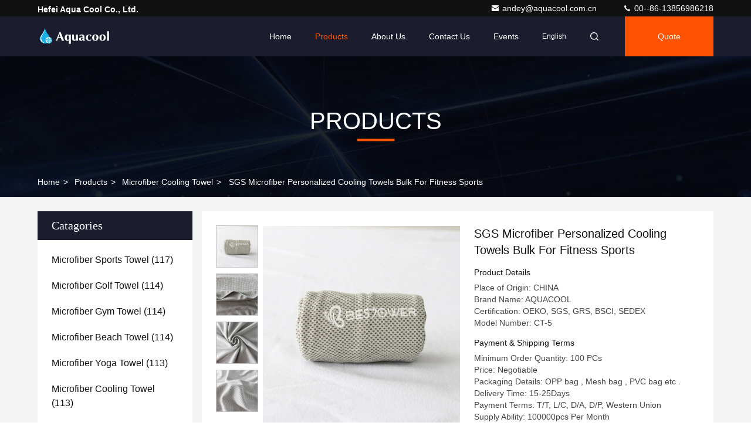

--- FILE ---
content_type: text/html
request_url: https://www.microfibersportstowel.com/sale-32473348-sgs-microfiber-personalized-cooling-towels-bulk-for-fitness-sports.html
body_size: 29228
content:

<!DOCTYPE html>
<html lang="en">
<head>
	<meta charset="utf-8">
	<meta http-equiv="X-UA-Compatible" content="IE=edge">
	<meta name="viewport" content="width=device-width, initial-scale=1.0,minimum-scale=1.0,maximum-scale=1.0,user-scalable=no">
    <title>SGS Microfiber Personalized Cooling Towels Bulk For Fitness Sports</title>
    <meta name="keywords" content="Microfiber Cooling Towel, SGS Microfiber Personalized Cooling Towels Bulk For Fitness Sports, Microfiber Cooling Towel for sale, Microfiber Cooling Towel price" />
    <meta name="description" content="High quality SGS Microfiber Personalized Cooling Towels Bulk For Fitness Sports from China, China's leading product market Microfiber Cooling Towel product market, With strict quality control Microfiber Cooling Towel factories, Producing high quality SGS Microfiber Personalized Cooling Towels Bulk For Fitness Sports Products." />
     <link rel='preload'
					  href=/photo/microfibersportstowel/sitetpl/style/commonV2.css?ver=1750930789 as='style'><link type='text/css' rel='stylesheet'
					  href=/photo/microfibersportstowel/sitetpl/style/commonV2.css?ver=1750930789 media='all'><meta property="og:title" content="SGS Microfiber Personalized Cooling Towels Bulk For Fitness Sports" />
<meta property="og:description" content="High quality SGS Microfiber Personalized Cooling Towels Bulk For Fitness Sports from China, China's leading product market Microfiber Cooling Towel product market, With strict quality control Microfiber Cooling Towel factories, Producing high quality SGS Microfiber Personalized Cooling Towels Bulk For Fitness Sports Products." />
<meta property="og:type" content="product" />
<meta property="og:availability" content="instock" />
<meta property="og:site_name" content="Hefei Aqua Cool Co., Ltd." />
<meta property="og:url" content="https://www.microfibersportstowel.com/sale-32473348-sgs-microfiber-personalized-cooling-towels-bulk-for-fitness-sports.html" />
<meta property="og:image" content="https://www.microfibersportstowel.com/photo/ps123796413-sgs_microfiber_personalized_cooling_towels_bulk_for_fitness_sports.jpg" />
<link rel="canonical" href="https://www.microfibersportstowel.com/sale-32473348-sgs-microfiber-personalized-cooling-towels-bulk-for-fitness-sports.html" />
<link rel="stylesheet" type="text/css" href="/js/guidefirstcommon.css" />
<link rel="stylesheet" type="text/css" href="/js/guidecommon_99709.css" />
<style type="text/css">
/*<![CDATA[*/
.consent__cookie {position: fixed;top: 0;left: 0;width: 100%;height: 0%;z-index: 100000;}.consent__cookie_bg {position: fixed;top: 0;left: 0;width: 100%;height: 100%;background: #000;opacity: .6;display: none }.consent__cookie_rel {position: fixed;bottom:0;left: 0;width: 100%;background: #fff;display: -webkit-box;display: -ms-flexbox;display: flex;flex-wrap: wrap;padding: 24px 80px;-webkit-box-sizing: border-box;box-sizing: border-box;-webkit-box-pack: justify;-ms-flex-pack: justify;justify-content: space-between;-webkit-transition: all ease-in-out .3s;transition: all ease-in-out .3s }.consent__close {position: absolute;top: 20px;right: 20px;cursor: pointer }.consent__close svg {fill: #777 }.consent__close:hover svg {fill: #000 }.consent__cookie_box {flex: 1;word-break: break-word;}.consent__warm {color: #777;font-size: 16px;margin-bottom: 12px;line-height: 19px }.consent__title {color: #333;font-size: 20px;font-weight: 600;margin-bottom: 12px;line-height: 23px }.consent__itxt {color: #333;font-size: 14px;margin-bottom: 12px;display: -webkit-box;display: -ms-flexbox;display: flex;-webkit-box-align: center;-ms-flex-align: center;align-items: center }.consent__itxt i {display: -webkit-inline-box;display: -ms-inline-flexbox;display: inline-flex;width: 28px;height: 28px;border-radius: 50%;background: #e0f9e9;margin-right: 8px;-webkit-box-align: center;-ms-flex-align: center;align-items: center;-webkit-box-pack: center;-ms-flex-pack: center;justify-content: center }.consent__itxt svg {fill: #3ca860 }.consent__txt {color: #a6a6a6;font-size: 14px;margin-bottom: 8px;line-height: 17px }.consent__btns {display: -webkit-box;display: -ms-flexbox;display: flex;-webkit-box-orient: vertical;-webkit-box-direction: normal;-ms-flex-direction: column;flex-direction: column;-webkit-box-pack: center;-ms-flex-pack: center;justify-content: center;flex-shrink: 0;}.consent__btn {width: 280px;height: 40px;line-height: 40px;text-align: center;background: #3ca860;color: #fff;border-radius: 4px;margin: 8px 0;-webkit-box-sizing: border-box;box-sizing: border-box;cursor: pointer;font-size:14px}.consent__btn:hover {background: #00823b }.consent__btn.empty {color: #3ca860;border: 1px solid #3ca860;background: #fff }.consent__btn.empty:hover {background: #3ca860;color: #fff }.open .consent__cookie_bg {display: block }.open .consent__cookie_rel {bottom: 0 }@media (max-width: 760px) {.consent__btns {width: 100%;align-items: center;}.consent__cookie_rel {padding: 20px 24px }}.consent__cookie.open {display: block;}.consent__cookie {display: none;}
/*]]>*/
</style>
<style type="text/css">
/*<![CDATA[*/
@media only screen and (max-width:640px){.contact_now_dialog .content-wrap .desc{background-image:url(/images/cta_images/bg_s.png) !important}}.contact_now_dialog .content-wrap .content-wrap_header .cta-close{background-image:url(/images/cta_images/sprite.png) !important}.contact_now_dialog .content-wrap .desc{background-image:url(/images/cta_images/bg_l.png) !important}.contact_now_dialog .content-wrap .cta-btn i{background-image:url(/images/cta_images/sprite.png) !important}.contact_now_dialog .content-wrap .head-tip img{content:url(/images/cta_images/cta_contact_now.png) !important}.cusim{background-image:url(/images/imicon/im.svg) !important}.cuswa{background-image:url(/images/imicon/wa.png) !important}.cusall{background-image:url(/images/imicon/allchat.svg) !important}
/*]]>*/
</style>
<script type="text/javascript" src="/js/guidefirstcommon.js"></script>
<script type="text/javascript">
/*<![CDATA[*/
window.isvideotpl = 0;window.detailurl = '';
var colorUrl = '';var isShowGuide = 2;var showGuideColor = 0;var im_appid = 10003;var im_msg="Good day, what product are you looking for?";

var cta_cid = 209341;var use_defaulProductInfo = 1;var cta_pid = 32473348;var test_company = 0;var webim_domain = '';var company_type = 0;var cta_equipment = 'pc'; var setcookie = 'setwebimCookie(88170,32473348,0)'; var whatsapplink = "https://wa.me/8613856986218?text=Hi%2C+I%27m+interested+in+SGS+Microfiber+Personalized+Cooling+Towels+Bulk+For+Fitness+Sports."; function insertMeta(){var str = '<meta name="mobile-web-app-capable" content="yes" /><meta name="viewport" content="width=device-width, initial-scale=1.0" />';document.head.insertAdjacentHTML('beforeend',str);} var element = document.querySelector('a.footer_webim_a[href="/webim/webim_tab.html"]');if (element) {element.parentNode.removeChild(element);}

var colorUrl = '';
var aisearch = 0;
var selfUrl = '';
window.playerReportUrl='/vod/view_count/report';
var query_string = ["Products","Detail"];
var g_tp = '';
var customtplcolor = 99709;
var str_chat = 'chat';
				var str_call_now = 'call now';
var str_chat_now = 'chat now';
var str_contact1 = 'Get Best Price';var str_chat_lang='english';var str_contact2 = 'Get Price';var str_contact2 = 'Best Price';var str_contact = 'Contact';
window.predomainsub = "";
/*]]>*/
</script>
</head>
<body>
<img src="/logo.gif" style="display:none" alt="logo"/>
<a style="display: none!important;" title="Hefei Aqua Cool Co., Ltd." class="float-inquiry" href="/contactnow.html" onclick='setinquiryCookie("{\"showproduct\":1,\"pid\":\"32473348\",\"name\":\"SGS Microfiber Personalized Cooling Towels Bulk For Fitness Sports\",\"source_url\":\"\\/sale-32473348-sgs-microfiber-personalized-cooling-towels-bulk-for-fitness-sports.html\",\"picurl\":\"\\/photo\\/pd123796413-sgs_microfiber_personalized_cooling_towels_bulk_for_fitness_sports.jpg\",\"propertyDetail\":[[\"OEM &amp; ODM\",\"Accepet\"],[\"Samples\",\"Samples Avaliable\"],[\"Size\",\"Accept Custom Size\"],[\"Logo\",\"Customer Logo\"]],\"company_name\":null,\"picurl_c\":\"\\/photo\\/pc123796413-sgs_microfiber_personalized_cooling_towels_bulk_for_fitness_sports.jpg\",\"price\":\"Negotiable\",\"username\":\"Sales Manager\",\"viewTime\":\"Last Login : 9 hours 31 minutes ago\",\"subject\":\"Please quote us your SGS Microfiber Personalized Cooling Towels Bulk For Fitness Sports\",\"countrycode\":\"\"}");'></a>
<!-- Event snippet for 询盘 conversion page
In your html page, add the snippet and call gtag_report_conversion when someone clicks on the chosen link or button. -->
<script>
function gtag_report_conversion(url) {
  var callback = function () {
    if (typeof(url) != 'undefined') {
      window.location = url;
    }
  };
  gtag('event', 'conversion', {
      'send_to': 'AW-16663256682/58JkCJ2-gswZEOq81Ik-',
      'event_callback': callback
  });
  return false;
}
</script><script>
var originProductInfo = '';
var originProductInfo = {"showproduct":1,"pid":"32473348","name":"SGS Microfiber Personalized Cooling Towels Bulk For Fitness Sports","source_url":"\/sale-32473348-sgs-microfiber-personalized-cooling-towels-bulk-for-fitness-sports.html","picurl":"\/photo\/pd123796413-sgs_microfiber_personalized_cooling_towels_bulk_for_fitness_sports.jpg","propertyDetail":[["OEM &amp; ODM","Accepet"],["Samples","Samples Avaliable"],["Size","Accept Custom Size"],["Logo","Customer Logo"]],"company_name":null,"picurl_c":"\/photo\/pc123796413-sgs_microfiber_personalized_cooling_towels_bulk_for_fitness_sports.jpg","price":"Negotiable","username":"Sales Manager","viewTime":"Last Login : 7 hours 31 minutes ago","subject":"What is the delivery time on SGS Microfiber Personalized Cooling Towels Bulk For Fitness Sports","countrycode":""};
var save_url = "/contactsave.html";
var update_url = "/updateinquiry.html";
var productInfo = {};
var defaulProductInfo = {};
var myDate = new Date();
var curDate = myDate.getFullYear()+'-'+(parseInt(myDate.getMonth())+1)+'-'+myDate.getDate();
var message = '';
var default_pop = 1;
var leaveMessageDialog = document.getElementsByClassName('leave-message-dialog')[0]; // 获取弹层
var _$$ = function (dom) {
    return document.querySelectorAll(dom);
};
resInfo = originProductInfo;
resInfo['name'] = resInfo['name'] || '';
defaulProductInfo.pid = resInfo['pid'];
defaulProductInfo.productName = resInfo['name'] ?? '';
defaulProductInfo.productInfo = resInfo['propertyDetail'];
defaulProductInfo.productImg = resInfo['picurl_c'];
defaulProductInfo.subject = resInfo['subject'] ?? '';
defaulProductInfo.productImgAlt = resInfo['name'] ?? '';
var inquirypopup_tmp = 1;
var message = 'Dear,'+'\r\n'+"I am interested in"+' '+trim(resInfo['name'])+", could you send me more details such as type, size, MOQ, material, etc."+'\r\n'+"Thanks!"+'\r\n'+"Waiting for your reply.";
var message_1 = 'Dear,'+'\r\n'+"I am interested in"+' '+trim(resInfo['name'])+", could you send me more details such as type, size, MOQ, material, etc."+'\r\n'+"Thanks!"+'\r\n'+"Waiting for your reply.";
var message_2 = 'Hello,'+'\r\n'+"I am looking for"+' '+trim(resInfo['name'])+", please send me the price, specification and picture."+'\r\n'+"Your swift response will be highly appreciated."+'\r\n'+"Feel free to contact me for more information."+'\r\n'+"Thanks a lot.";
var message_3 = 'Hello,'+'\r\n'+trim(resInfo['name'])+' '+"meets my expectations."+'\r\n'+"Please give me the best price and some other product information."+'\r\n'+"Feel free to contact me via my mail."+'\r\n'+"Thanks a lot.";
var message_5 = 'Hi there,'+'\r\n'+"I am very interested in your"+' '+trim(resInfo['name'])+'.'+'\r\n'+"Please send me your product details."+'\r\n'+"Looking forward to your quick reply."+'\r\n'+"Feel free to contact me by mail."+'\r\n'+"Regards!";
var message_4 = 'Dear,'+'\r\n'+"What is the FOB price on your"+' '+trim(resInfo['name'])+'?'+'\r\n'+"Which is the nearest port name?"+'\r\n'+"Please reply me as soon as possible, it would be better to share further information."+'\r\n'+"Regards!";
var message_6 = 'Dear,'+'\r\n'+"Please provide us with information about your"+' '+trim(resInfo['name'])+", such as type, size, material, and of course the best price."+'\r\n'+"Looking forward to your quick reply."+'\r\n'+"Thank you!";
var message_7 = 'Dear,'+'\r\n'+"Can you supply"+' '+trim(resInfo['name'])+" for us?"+'\r\n'+"First we want a price list and some product details."+'\r\n'+"I hope to get reply asap and look forward to cooperation."+'\r\n'+"Thank you very much.";
var message_8 = 'hi,'+'\r\n'+"I am looking for"+' '+trim(resInfo['name'])+", please give me some more detailed product information."+'\r\n'+"I look forward to your reply."+'\r\n'+"Thank you!";
var message_9 = 'Hello,'+'\r\n'+"Your"+' '+trim(resInfo['name'])+" meets my requirements very well."+'\r\n'+"Please send me the price, specification, and similar model will be OK."+'\r\n'+"Feel free to chat with me."+'\r\n'+"Thanks!";
var message_10 = 'Dear,'+'\r\n'+"I want to know more about the details and quotation of"+' '+trim(resInfo['name'])+'.'+'\r\n'+"Feel free to contact me."+'\r\n'+"Regards!";

var r = getRandom(1,10);

defaulProductInfo.message = eval("message_"+r);
    defaulProductInfo.message = eval("message_"+r);
        var mytAjax = {

    post: function(url, data, fn) {
        var xhr = new XMLHttpRequest();
        xhr.open("POST", url, true);
        xhr.setRequestHeader("Content-Type", "application/x-www-form-urlencoded;charset=UTF-8");
        xhr.setRequestHeader("X-Requested-With", "XMLHttpRequest");
        xhr.setRequestHeader('Content-Type','text/plain;charset=UTF-8');
        xhr.onreadystatechange = function() {
            if(xhr.readyState == 4 && (xhr.status == 200 || xhr.status == 304)) {
                fn.call(this, xhr.responseText);
            }
        };
        xhr.send(data);
    },

    postform: function(url, data, fn) {
        var xhr = new XMLHttpRequest();
        xhr.open("POST", url, true);
        xhr.setRequestHeader("X-Requested-With", "XMLHttpRequest");
        xhr.onreadystatechange = function() {
            if(xhr.readyState == 4 && (xhr.status == 200 || xhr.status == 304)) {
                fn.call(this, xhr.responseText);
            }
        };
        xhr.send(data);
    }
};
/*window.onload = function(){
    leaveMessageDialog = document.getElementsByClassName('leave-message-dialog')[0];
    if (window.localStorage.recordDialogStatus=='undefined' || (window.localStorage.recordDialogStatus!='undefined' && window.localStorage.recordDialogStatus != curDate)) {
        setTimeout(function(){
            if(parseInt(inquirypopup_tmp%10) == 1){
                creatDialog(defaulProductInfo, 1);
            }
        }, 6000);
    }
};*/
function trim(str)
{
    str = str.replace(/(^\s*)/g,"");
    return str.replace(/(\s*$)/g,"");
};
function getRandom(m,n){
    var num = Math.floor(Math.random()*(m - n) + n);
    return num;
};
function strBtn(param) {

    var starattextarea = document.getElementById("textareamessage").value.length;
    var email = document.getElementById("startEmail").value;

    var default_tip = document.querySelectorAll(".watermark_container").length;
    if (20 < starattextarea && starattextarea < 3000) {
        if(default_tip>0){
            document.getElementById("textareamessage1").parentNode.parentNode.nextElementSibling.style.display = "none";
        }else{
            document.getElementById("textareamessage1").parentNode.nextElementSibling.style.display = "none";
        }

    } else {
        if(default_tip>0){
            document.getElementById("textareamessage1").parentNode.parentNode.nextElementSibling.style.display = "block";
        }else{
            document.getElementById("textareamessage1").parentNode.nextElementSibling.style.display = "block";
        }

        return;
    }

    // var re = /^([a-zA-Z0-9_-])+@([a-zA-Z0-9_-])+\.([a-zA-Z0-9_-])+/i;/*邮箱不区分大小写*/
    var re = /^[a-zA-Z0-9][\w-]*(\.?[\w-]+)*@[a-zA-Z0-9-]+(\.[a-zA-Z0-9]+)+$/i;
    if (!re.test(email)) {
        document.getElementById("startEmail").nextElementSibling.style.display = "block";
        return;
    } else {
        document.getElementById("startEmail").nextElementSibling.style.display = "none";
    }

    var subject = document.getElementById("pop_subject").value;
    var pid = document.getElementById("pop_pid").value;
    var message = document.getElementById("textareamessage").value;
    var sender_email = document.getElementById("startEmail").value;
    var tel = '';
    if (document.getElementById("tel0") != undefined && document.getElementById("tel0") != '')
        tel = document.getElementById("tel0").value;
    var form_serialize = '&tel='+tel;

    form_serialize = form_serialize.replace(/\+/g, "%2B");
    mytAjax.post(save_url,"pid="+pid+"&subject="+subject+"&email="+sender_email+"&message="+(message)+form_serialize,function(res){
        var mes = JSON.parse(res);
        if(mes.status == 200){
            var iid = mes.iid;
            document.getElementById("pop_iid").value = iid;
            document.getElementById("pop_uuid").value = mes.uuid;

            if(typeof gtag_report_conversion === "function"){
                gtag_report_conversion();//执行统计js代码
            }
            if(typeof fbq === "function"){
                fbq('track','Purchase');//执行统计js代码
            }
        }
    });
    for (var index = 0; index < document.querySelectorAll(".dialog-content-pql").length; index++) {
        document.querySelectorAll(".dialog-content-pql")[index].style.display = "none";
    };
    $('#idphonepql').val(tel);
    document.getElementById("dialog-content-pql-id").style.display = "block";
    ;
};
function twoBtnOk(param) {

    var selectgender = document.getElementById("Mr").innerHTML;
    var iid = document.getElementById("pop_iid").value;
    var sendername = document.getElementById("idnamepql").value;
    var senderphone = document.getElementById("idphonepql").value;
    var sendercname = document.getElementById("idcompanypql").value;
    var uuid = document.getElementById("pop_uuid").value;
    var gender = 2;
    if(selectgender == 'Mr.') gender = 0;
    if(selectgender == 'Mrs.') gender = 1;
    var pid = document.getElementById("pop_pid").value;
    var form_serialize = '';

        form_serialize = form_serialize.replace(/\+/g, "%2B");

    mytAjax.post(update_url,"iid="+iid+"&gender="+gender+"&uuid="+uuid+"&name="+(sendername)+"&tel="+(senderphone)+"&company="+(sendercname)+form_serialize,function(res){});

    for (var index = 0; index < document.querySelectorAll(".dialog-content-pql").length; index++) {
        document.querySelectorAll(".dialog-content-pql")[index].style.display = "none";
    };
    document.getElementById("dialog-content-pql-ok").style.display = "block";

};
function toCheckMust(name) {
    $('#'+name+'error').hide();
}
function handClidk(param) {
    var starattextarea = document.getElementById("textareamessage1").value.length;
    var email = document.getElementById("startEmail1").value;
    var default_tip = document.querySelectorAll(".watermark_container").length;
    if (20 < starattextarea && starattextarea < 3000) {
        if(default_tip>0){
            document.getElementById("textareamessage1").parentNode.parentNode.nextElementSibling.style.display = "none";
        }else{
            document.getElementById("textareamessage1").parentNode.nextElementSibling.style.display = "none";
        }

    } else {
        if(default_tip>0){
            document.getElementById("textareamessage1").parentNode.parentNode.nextElementSibling.style.display = "block";
        }else{
            document.getElementById("textareamessage1").parentNode.nextElementSibling.style.display = "block";
        }

        return;
    }

    // var re = /^([a-zA-Z0-9_-])+@([a-zA-Z0-9_-])+\.([a-zA-Z0-9_-])+/i;
    var re = /^[a-zA-Z0-9][\w-]*(\.?[\w-]+)*@[a-zA-Z0-9-]+(\.[a-zA-Z0-9]+)+$/i;
    if (!re.test(email)) {
        document.getElementById("startEmail1").nextElementSibling.style.display = "block";
        return;
    } else {
        document.getElementById("startEmail1").nextElementSibling.style.display = "none";
    }

    var subject = document.getElementById("pop_subject").value;
    var pid = document.getElementById("pop_pid").value;
    var message = document.getElementById("textareamessage1").value;
    var sender_email = document.getElementById("startEmail1").value;
    var form_serialize = tel = '';
    if (document.getElementById("tel1") != undefined && document.getElementById("tel1") != '')
        tel = document.getElementById("tel1").value;
        mytAjax.post(save_url,"email="+sender_email+"&tel="+tel+"&pid="+pid+"&message="+message+"&subject="+subject+form_serialize,function(res){

        var mes = JSON.parse(res);
        if(mes.status == 200){
            var iid = mes.iid;
            document.getElementById("pop_iid").value = iid;
            document.getElementById("pop_uuid").value = mes.uuid;
            if(typeof gtag_report_conversion === "function"){
                gtag_report_conversion();//执行统计js代码
            }
        }

    });
    for (var index = 0; index < document.querySelectorAll(".dialog-content-pql").length; index++) {
        document.querySelectorAll(".dialog-content-pql")[index].style.display = "none";
    };
    $('#idphonepql').val(tel);
    document.getElementById("dialog-content-pql-id").style.display = "block";

};
window.addEventListener('load', function () {
    $('.checkbox-wrap label').each(function(){
        if($(this).find('input').prop('checked')){
            $(this).addClass('on')
        }else {
            $(this).removeClass('on')
        }
    })
    $(document).on('click', '.checkbox-wrap label' , function(ev){
        if (ev.target.tagName.toUpperCase() != 'INPUT') {
            $(this).toggleClass('on')
        }
    })
})

function hand_video(pdata) {
    data = JSON.parse(pdata);
    productInfo.productName = data.productName;
    productInfo.productInfo = data.productInfo;
    productInfo.productImg = data.productImg;
    productInfo.subject = data.subject;

    var message = 'Dear,'+'\r\n'+"I am interested in"+' '+trim(data.productName)+", could you send me more details such as type, size, quantity, material, etc."+'\r\n'+"Thanks!"+'\r\n'+"Waiting for your reply.";

    var message = 'Dear,'+'\r\n'+"I am interested in"+' '+trim(data.productName)+", could you send me more details such as type, size, MOQ, material, etc."+'\r\n'+"Thanks!"+'\r\n'+"Waiting for your reply.";
    var message_1 = 'Dear,'+'\r\n'+"I am interested in"+' '+trim(data.productName)+", could you send me more details such as type, size, MOQ, material, etc."+'\r\n'+"Thanks!"+'\r\n'+"Waiting for your reply.";
    var message_2 = 'Hello,'+'\r\n'+"I am looking for"+' '+trim(data.productName)+", please send me the price, specification and picture."+'\r\n'+"Your swift response will be highly appreciated."+'\r\n'+"Feel free to contact me for more information."+'\r\n'+"Thanks a lot.";
    var message_3 = 'Hello,'+'\r\n'+trim(data.productName)+' '+"meets my expectations."+'\r\n'+"Please give me the best price and some other product information."+'\r\n'+"Feel free to contact me via my mail."+'\r\n'+"Thanks a lot.";

    var message_4 = 'Dear,'+'\r\n'+"What is the FOB price on your"+' '+trim(data.productName)+'?'+'\r\n'+"Which is the nearest port name?"+'\r\n'+"Please reply me as soon as possible, it would be better to share further information."+'\r\n'+"Regards!";
    var message_5 = 'Hi there,'+'\r\n'+"I am very interested in your"+' '+trim(data.productName)+'.'+'\r\n'+"Please send me your product details."+'\r\n'+"Looking forward to your quick reply."+'\r\n'+"Feel free to contact me by mail."+'\r\n'+"Regards!";

    var message_6 = 'Dear,'+'\r\n'+"Please provide us with information about your"+' '+trim(data.productName)+", such as type, size, material, and of course the best price."+'\r\n'+"Looking forward to your quick reply."+'\r\n'+"Thank you!";
    var message_7 = 'Dear,'+'\r\n'+"Can you supply"+' '+trim(data.productName)+" for us?"+'\r\n'+"First we want a price list and some product details."+'\r\n'+"I hope to get reply asap and look forward to cooperation."+'\r\n'+"Thank you very much.";
    var message_8 = 'hi,'+'\r\n'+"I am looking for"+' '+trim(data.productName)+", please give me some more detailed product information."+'\r\n'+"I look forward to your reply."+'\r\n'+"Thank you!";
    var message_9 = 'Hello,'+'\r\n'+"Your"+' '+trim(data.productName)+" meets my requirements very well."+'\r\n'+"Please send me the price, specification, and similar model will be OK."+'\r\n'+"Feel free to chat with me."+'\r\n'+"Thanks!";
    var message_10 = 'Dear,'+'\r\n'+"I want to know more about the details and quotation of"+' '+trim(data.productName)+'.'+'\r\n'+"Feel free to contact me."+'\r\n'+"Regards!";

    var r = getRandom(1,10);

    productInfo.message = eval("message_"+r);
            if(parseInt(inquirypopup_tmp/10) == 1){
        productInfo.message = "";
    }
    productInfo.pid = data.pid;
    creatDialog(productInfo, 2);
};

function handDialog(pdata) {
    data = JSON.parse(pdata);
    productInfo.productName = data.productName;
    productInfo.productInfo = data.productInfo;
    productInfo.productImg = data.productImg;
    productInfo.subject = data.subject;

    var message = 'Dear,'+'\r\n'+"I am interested in"+' '+trim(data.productName)+", could you send me more details such as type, size, quantity, material, etc."+'\r\n'+"Thanks!"+'\r\n'+"Waiting for your reply.";

    var message = 'Dear,'+'\r\n'+"I am interested in"+' '+trim(data.productName)+", could you send me more details such as type, size, MOQ, material, etc."+'\r\n'+"Thanks!"+'\r\n'+"Waiting for your reply.";
    var message_1 = 'Dear,'+'\r\n'+"I am interested in"+' '+trim(data.productName)+", could you send me more details such as type, size, MOQ, material, etc."+'\r\n'+"Thanks!"+'\r\n'+"Waiting for your reply.";
    var message_2 = 'Hello,'+'\r\n'+"I am looking for"+' '+trim(data.productName)+", please send me the price, specification and picture."+'\r\n'+"Your swift response will be highly appreciated."+'\r\n'+"Feel free to contact me for more information."+'\r\n'+"Thanks a lot.";
    var message_3 = 'Hello,'+'\r\n'+trim(data.productName)+' '+"meets my expectations."+'\r\n'+"Please give me the best price and some other product information."+'\r\n'+"Feel free to contact me via my mail."+'\r\n'+"Thanks a lot.";

    var message_4 = 'Dear,'+'\r\n'+"What is the FOB price on your"+' '+trim(data.productName)+'?'+'\r\n'+"Which is the nearest port name?"+'\r\n'+"Please reply me as soon as possible, it would be better to share further information."+'\r\n'+"Regards!";
    var message_5 = 'Hi there,'+'\r\n'+"I am very interested in your"+' '+trim(data.productName)+'.'+'\r\n'+"Please send me your product details."+'\r\n'+"Looking forward to your quick reply."+'\r\n'+"Feel free to contact me by mail."+'\r\n'+"Regards!";
        var message_6 = 'Dear,'+'\r\n'+"Please provide us with information about your"+' '+trim(data.productName)+", such as type, size, material, and of course the best price."+'\r\n'+"Looking forward to your quick reply."+'\r\n'+"Thank you!";
    var message_7 = 'Dear,'+'\r\n'+"Can you supply"+' '+trim(data.productName)+" for us?"+'\r\n'+"First we want a price list and some product details."+'\r\n'+"I hope to get reply asap and look forward to cooperation."+'\r\n'+"Thank you very much.";
    var message_8 = 'hi,'+'\r\n'+"I am looking for"+' '+trim(data.productName)+", please give me some more detailed product information."+'\r\n'+"I look forward to your reply."+'\r\n'+"Thank you!";
    var message_9 = 'Hello,'+'\r\n'+"Your"+' '+trim(data.productName)+" meets my requirements very well."+'\r\n'+"Please send me the price, specification, and similar model will be OK."+'\r\n'+"Feel free to chat with me."+'\r\n'+"Thanks!";
    var message_10 = 'Dear,'+'\r\n'+"I want to know more about the details and quotation of"+' '+trim(data.productName)+'.'+'\r\n'+"Feel free to contact me."+'\r\n'+"Regards!";

    var r = getRandom(1,10);
    productInfo.message = eval("message_"+r);
            if(parseInt(inquirypopup_tmp/10) == 1){
        productInfo.message = "";
    }
    productInfo.pid = data.pid;
    creatDialog(productInfo, 2);
};

function closepql(param) {

    leaveMessageDialog.style.display = 'none';
};

function closepql2(param) {

    for (var index = 0; index < document.querySelectorAll(".dialog-content-pql").length; index++) {
        document.querySelectorAll(".dialog-content-pql")[index].style.display = "none";
    };
    document.getElementById("dialog-content-pql-ok").style.display = "block";
};

function decodeHtmlEntities(str) {
    var tempElement = document.createElement('div');
    tempElement.innerHTML = str;
    return tempElement.textContent || tempElement.innerText || '';
}

function initProduct(productInfo,type){

    productInfo.productName = decodeHtmlEntities(productInfo.productName);
    productInfo.message = decodeHtmlEntities(productInfo.message);

    leaveMessageDialog = document.getElementsByClassName('leave-message-dialog')[0];
    leaveMessageDialog.style.display = "block";
    if(type == 3){
        var popinquiryemail = document.getElementById("popinquiryemail").value;
        _$$("#startEmail1")[0].value = popinquiryemail;
    }else{
        _$$("#startEmail1")[0].value = "";
    }
    _$$("#startEmail")[0].value = "";
    _$$("#idnamepql")[0].value = "";
    _$$("#idphonepql")[0].value = "";
    _$$("#idcompanypql")[0].value = "";

    _$$("#pop_pid")[0].value = productInfo.pid;
    _$$("#pop_subject")[0].value = productInfo.subject;
    
    if(parseInt(inquirypopup_tmp/10) == 1){
        productInfo.message = "";
    }

    _$$("#textareamessage1")[0].value = productInfo.message;
    _$$("#textareamessage")[0].value = productInfo.message;

    _$$("#dialog-content-pql-id .titlep")[0].innerHTML = productInfo.productName;
    _$$("#dialog-content-pql-id img")[0].setAttribute("src", productInfo.productImg);
    _$$("#dialog-content-pql-id img")[0].setAttribute("alt", productInfo.productImgAlt);

    _$$("#dialog-content-pql-id-hand img")[0].setAttribute("src", productInfo.productImg);
    _$$("#dialog-content-pql-id-hand img")[0].setAttribute("alt", productInfo.productImgAlt);
    _$$("#dialog-content-pql-id-hand .titlep")[0].innerHTML = productInfo.productName;

    if (productInfo.productInfo.length > 0) {
        var ul2, ul;
        ul = document.createElement("ul");
        for (var index = 0; index < productInfo.productInfo.length; index++) {
            var el = productInfo.productInfo[index];
            var li = document.createElement("li");
            var span1 = document.createElement("span");
            span1.innerHTML = el[0] + ":";
            var span2 = document.createElement("span");
            span2.innerHTML = el[1];
            li.appendChild(span1);
            li.appendChild(span2);
            ul.appendChild(li);

        }
        ul2 = ul.cloneNode(true);
        if (type === 1) {
            _$$("#dialog-content-pql-id .left")[0].replaceChild(ul, _$$("#dialog-content-pql-id .left ul")[0]);
        } else {
            _$$("#dialog-content-pql-id-hand .left")[0].replaceChild(ul2, _$$("#dialog-content-pql-id-hand .left ul")[0]);
            _$$("#dialog-content-pql-id .left")[0].replaceChild(ul, _$$("#dialog-content-pql-id .left ul")[0]);
        }
    };
    for (var index = 0; index < _$$("#dialog-content-pql-id .right ul li").length; index++) {
        _$$("#dialog-content-pql-id .right ul li")[index].addEventListener("click", function (params) {
            _$$("#dialog-content-pql-id .right #Mr")[0].innerHTML = this.innerHTML
        }, false)

    };

};
function closeInquiryCreateDialog() {
    document.getElementById("xuanpan_dialog_box_pql").style.display = "none";
};
function showInquiryCreateDialog() {
    document.getElementById("xuanpan_dialog_box_pql").style.display = "block";
};
function submitPopInquiry(){
    var message = document.getElementById("inquiry_message").value;
    var email = document.getElementById("inquiry_email").value;
    var subject = defaulProductInfo.subject;
    var pid = defaulProductInfo.pid;
    if (email === undefined) {
        showInquiryCreateDialog();
        document.getElementById("inquiry_email").style.border = "1px solid red";
        return false;
    };
    if (message === undefined) {
        showInquiryCreateDialog();
        document.getElementById("inquiry_message").style.border = "1px solid red";
        return false;
    };
    if (email.search(/^\w+((-\w+)|(\.\w+))*\@[A-Za-z0-9]+((\.|-)[A-Za-z0-9]+)*\.[A-Za-z0-9]+$/) == -1) {
        document.getElementById("inquiry_email").style.border= "1px solid red";
        showInquiryCreateDialog();
        return false;
    } else {
        document.getElementById("inquiry_email").style.border= "";
    };
    if (message.length < 20 || message.length >3000) {
        showInquiryCreateDialog();
        document.getElementById("inquiry_message").style.border = "1px solid red";
        return false;
    } else {
        document.getElementById("inquiry_message").style.border = "";
    };
    var tel = '';
    if (document.getElementById("tel") != undefined && document.getElementById("tel") != '')
        tel = document.getElementById("tel").value;

    mytAjax.post(save_url,"pid="+pid+"&subject="+subject+"&email="+email+"&message="+(message)+'&tel='+tel,function(res){
        var mes = JSON.parse(res);
        if(mes.status == 200){
            var iid = mes.iid;
            document.getElementById("pop_iid").value = iid;
            document.getElementById("pop_uuid").value = mes.uuid;

        }
    });
    initProduct(defaulProductInfo);
    for (var index = 0; index < document.querySelectorAll(".dialog-content-pql").length; index++) {
        document.querySelectorAll(".dialog-content-pql")[index].style.display = "none";
    };
    $('#idphonepql').val(tel);
    document.getElementById("dialog-content-pql-id").style.display = "block";

};

//带附件上传
function submitPopInquiryfile(email_id,message_id,check_sort,name_id,phone_id,company_id,attachments){

    if(typeof(check_sort) == 'undefined'){
        check_sort = 0;
    }
    var message = document.getElementById(message_id).value;
    var email = document.getElementById(email_id).value;
    var attachments = document.getElementById(attachments).value;
    if(typeof(name_id) !== 'undefined' && name_id != ""){
        var name  = document.getElementById(name_id).value;
    }
    if(typeof(phone_id) !== 'undefined' && phone_id != ""){
        var phone = document.getElementById(phone_id).value;
    }
    if(typeof(company_id) !== 'undefined' && company_id != ""){
        var company = document.getElementById(company_id).value;
    }
    var subject = defaulProductInfo.subject;
    var pid = defaulProductInfo.pid;

    if(check_sort == 0){
        if (email === undefined) {
            showInquiryCreateDialog();
            document.getElementById(email_id).style.border = "1px solid red";
            return false;
        };
        if (message === undefined) {
            showInquiryCreateDialog();
            document.getElementById(message_id).style.border = "1px solid red";
            return false;
        };

        if (email.search(/^\w+((-\w+)|(\.\w+))*\@[A-Za-z0-9]+((\.|-)[A-Za-z0-9]+)*\.[A-Za-z0-9]+$/) == -1) {
            document.getElementById(email_id).style.border= "1px solid red";
            showInquiryCreateDialog();
            return false;
        } else {
            document.getElementById(email_id).style.border= "";
        };
        if (message.length < 20 || message.length >3000) {
            showInquiryCreateDialog();
            document.getElementById(message_id).style.border = "1px solid red";
            return false;
        } else {
            document.getElementById(message_id).style.border = "";
        };
    }else{

        if (message === undefined) {
            showInquiryCreateDialog();
            document.getElementById(message_id).style.border = "1px solid red";
            return false;
        };

        if (email === undefined) {
            showInquiryCreateDialog();
            document.getElementById(email_id).style.border = "1px solid red";
            return false;
        };

        if (message.length < 20 || message.length >3000) {
            showInquiryCreateDialog();
            document.getElementById(message_id).style.border = "1px solid red";
            return false;
        } else {
            document.getElementById(message_id).style.border = "";
        };

        if (email.search(/^\w+((-\w+)|(\.\w+))*\@[A-Za-z0-9]+((\.|-)[A-Za-z0-9]+)*\.[A-Za-z0-9]+$/) == -1) {
            document.getElementById(email_id).style.border= "1px solid red";
            showInquiryCreateDialog();
            return false;
        } else {
            document.getElementById(email_id).style.border= "";
        };

    };

    mytAjax.post(save_url,"pid="+pid+"&subject="+subject+"&email="+email+"&message="+message+"&company="+company+"&attachments="+attachments,function(res){
        var mes = JSON.parse(res);
        if(mes.status == 200){
            var iid = mes.iid;
            document.getElementById("pop_iid").value = iid;
            document.getElementById("pop_uuid").value = mes.uuid;

            if(typeof gtag_report_conversion === "function"){
                gtag_report_conversion();//执行统计js代码
            }
            if(typeof fbq === "function"){
                fbq('track','Purchase');//执行统计js代码
            }
        }
    });
    initProduct(defaulProductInfo);

    if(name !== undefined && name != ""){
        _$$("#idnamepql")[0].value = name;
    }

    if(phone !== undefined && phone != ""){
        _$$("#idphonepql")[0].value = phone;
    }

    if(company !== undefined && company != ""){
        _$$("#idcompanypql")[0].value = company;
    }

    for (var index = 0; index < document.querySelectorAll(".dialog-content-pql").length; index++) {
        document.querySelectorAll(".dialog-content-pql")[index].style.display = "none";
    };
    document.getElementById("dialog-content-pql-id").style.display = "block";

};
function submitPopInquiryByParam(email_id,message_id,check_sort,name_id,phone_id,company_id){

    if(typeof(check_sort) == 'undefined'){
        check_sort = 0;
    }

    var senderphone = '';
    var message = document.getElementById(message_id).value;
    var email = document.getElementById(email_id).value;
    if(typeof(name_id) !== 'undefined' && name_id != ""){
        var name  = document.getElementById(name_id).value;
    }
    if(typeof(phone_id) !== 'undefined' && phone_id != ""){
        var phone = document.getElementById(phone_id).value;
        senderphone = phone;
    }
    if(typeof(company_id) !== 'undefined' && company_id != ""){
        var company = document.getElementById(company_id).value;
    }
    var subject = defaulProductInfo.subject;
    var pid = defaulProductInfo.pid;

    if(check_sort == 0){
        if (email === undefined) {
            showInquiryCreateDialog();
            document.getElementById(email_id).style.border = "1px solid red";
            return false;
        };
        if (message === undefined) {
            showInquiryCreateDialog();
            document.getElementById(message_id).style.border = "1px solid red";
            return false;
        };

        if (email.search(/^\w+((-\w+)|(\.\w+))*\@[A-Za-z0-9]+((\.|-)[A-Za-z0-9]+)*\.[A-Za-z0-9]+$/) == -1) {
            document.getElementById(email_id).style.border= "1px solid red";
            showInquiryCreateDialog();
            return false;
        } else {
            document.getElementById(email_id).style.border= "";
        };
        if (message.length < 20 || message.length >3000) {
            showInquiryCreateDialog();
            document.getElementById(message_id).style.border = "1px solid red";
            return false;
        } else {
            document.getElementById(message_id).style.border = "";
        };
    }else{

        if (message === undefined) {
            showInquiryCreateDialog();
            document.getElementById(message_id).style.border = "1px solid red";
            return false;
        };

        if (email === undefined) {
            showInquiryCreateDialog();
            document.getElementById(email_id).style.border = "1px solid red";
            return false;
        };

        if (message.length < 20 || message.length >3000) {
            showInquiryCreateDialog();
            document.getElementById(message_id).style.border = "1px solid red";
            return false;
        } else {
            document.getElementById(message_id).style.border = "";
        };

        if (email.search(/^\w+((-\w+)|(\.\w+))*\@[A-Za-z0-9]+((\.|-)[A-Za-z0-9]+)*\.[A-Za-z0-9]+$/) == -1) {
            document.getElementById(email_id).style.border= "1px solid red";
            showInquiryCreateDialog();
            return false;
        } else {
            document.getElementById(email_id).style.border= "";
        };

    };

    var productsku = "";
    if($("#product_sku").length > 0){
        productsku = $("#product_sku").html();
    }

    mytAjax.post(save_url,"tel="+senderphone+"&pid="+pid+"&subject="+subject+"&email="+email+"&message="+message+"&messagesku="+encodeURI(productsku),function(res){
        var mes = JSON.parse(res);
        if(mes.status == 200){
            var iid = mes.iid;
            document.getElementById("pop_iid").value = iid;
            document.getElementById("pop_uuid").value = mes.uuid;

            if(typeof gtag_report_conversion === "function"){
                gtag_report_conversion();//执行统计js代码
            }
            if(typeof fbq === "function"){
                fbq('track','Purchase');//执行统计js代码
            }
        }
    });
    initProduct(defaulProductInfo);

    if(name !== undefined && name != ""){
        _$$("#idnamepql")[0].value = name;
    }

    if(phone !== undefined && phone != ""){
        _$$("#idphonepql")[0].value = phone;
    }

    if(company !== undefined && company != ""){
        _$$("#idcompanypql")[0].value = company;
    }

    for (var index = 0; index < document.querySelectorAll(".dialog-content-pql").length; index++) {
        document.querySelectorAll(".dialog-content-pql")[index].style.display = "none";

    };
    document.getElementById("dialog-content-pql-id").style.display = "block";

};

function creat_videoDialog(productInfo, type) {

    if(type == 1){
        if(default_pop != 1){
            return false;
        }
        window.localStorage.recordDialogStatus = curDate;
    }else{
        default_pop = 0;
    }
    initProduct(productInfo, type);
    if (type === 1) {
        // 自动弹出
        for (var index = 0; index < document.querySelectorAll(".dialog-content-pql").length; index++) {

            document.querySelectorAll(".dialog-content-pql")[index].style.display = "none";
        };
        document.getElementById("dialog-content-pql").style.display = "block";
    } else {
        // 手动弹出
        for (var index = 0; index < document.querySelectorAll(".dialog-content-pql").length; index++) {
            document.querySelectorAll(".dialog-content-pql")[index].style.display = "none";
        };
        document.getElementById("dialog-content-pql-id-hand").style.display = "block";
    }
}

function creatDialog(productInfo, type) {

    if(type == 1){
        if(default_pop != 1){
            return false;
        }
        window.localStorage.recordDialogStatus = curDate;
    }else{
        default_pop = 0;
    }
    initProduct(productInfo, type);
    if (type === 1) {
        // 自动弹出
        for (var index = 0; index < document.querySelectorAll(".dialog-content-pql").length; index++) {

            document.querySelectorAll(".dialog-content-pql")[index].style.display = "none";
        };
        document.getElementById("dialog-content-pql").style.display = "block";
    } else {
        // 手动弹出
        for (var index = 0; index < document.querySelectorAll(".dialog-content-pql").length; index++) {
            document.querySelectorAll(".dialog-content-pql")[index].style.display = "none";
        };
        document.getElementById("dialog-content-pql-id-hand").style.display = "block";
    }
}

//带邮箱信息打开询盘框 emailtype=1表示带入邮箱
function openDialog(emailtype){
    var type = 2;//不带入邮箱，手动弹出
    if(emailtype == 1){
        var popinquiryemail = document.getElementById("popinquiryemail").value;
        // var re = /^([a-zA-Z0-9_-])+@([a-zA-Z0-9_-])+\.([a-zA-Z0-9_-])+/i;
        var re = /^[a-zA-Z0-9][\w-]*(\.?[\w-]+)*@[a-zA-Z0-9-]+(\.[a-zA-Z0-9]+)+$/i;
        if (!re.test(popinquiryemail)) {
            //前端提示样式;
            showInquiryCreateDialog();
            document.getElementById("popinquiryemail").style.border = "1px solid red";
            return false;
        } else {
            //前端提示样式;
        }
        var type = 3;
    }
    creatDialog(defaulProductInfo,type);
}

//上传附件
function inquiryUploadFile(){
    var fileObj = document.querySelector("#fileId").files[0];
    //构建表单数据
    var formData = new FormData();
    var filesize = fileObj.size;
    if(filesize > 10485760 || filesize == 0) {
        document.getElementById("filetips").style.display = "block";
        return false;
    }else {
        document.getElementById("filetips").style.display = "none";
    }
    formData.append('popinquiryfile', fileObj);
    document.getElementById("quotefileform").reset();
    var save_url = "/inquiryuploadfile.html";
    mytAjax.postform(save_url,formData,function(res){
        var mes = JSON.parse(res);
        if(mes.status == 200){
            document.getElementById("uploader-file-info").innerHTML = document.getElementById("uploader-file-info").innerHTML + "<span class=op>"+mes.attfile.name+"<a class=delatt id=att"+mes.attfile.id+" onclick=delatt("+mes.attfile.id+");>Delete</a></span>";
            var nowattachs = document.getElementById("attachments").value;
            if( nowattachs !== ""){
                var attachs = JSON.parse(nowattachs);
                attachs[mes.attfile.id] = mes.attfile;
            }else{
                var attachs = {};
                attachs[mes.attfile.id] = mes.attfile;
            }
            document.getElementById("attachments").value = JSON.stringify(attachs);
        }
    });
}
//附件删除
function delatt(attid)
{
    var nowattachs = document.getElementById("attachments").value;
    if( nowattachs !== ""){
        var attachs = JSON.parse(nowattachs);
        if(attachs[attid] == ""){
            return false;
        }
        var formData = new FormData();
        var delfile = attachs[attid]['filename'];
        var save_url = "/inquirydelfile.html";
        if(delfile != "") {
            formData.append('delfile', delfile);
            mytAjax.postform(save_url, formData, function (res) {
                if(res !== "") {
                    var mes = JSON.parse(res);
                    if (mes.status == 200) {
                        delete attachs[attid];
                        document.getElementById("attachments").value = JSON.stringify(attachs);
                        var s = document.getElementById("att"+attid);
                        s.parentNode.remove();
                    }
                }
            });
        }
    }else{
        return false;
    }
}

</script>
<div class="leave-message-dialog" style="display: none">
<style>
    .leave-message-dialog .close:before, .leave-message-dialog .close:after{
        content:initial;
    }
</style>
<div class="dialog-content-pql" id="dialog-content-pql" style="display: none">
    <span class="close" onclick="closepql()"><img src="/images/close.png" alt="close"></span>
    <div class="title">
        <p class="firstp-pql">Leave a Message</p>
        <p class="lastp-pql">We will call you back soon!</p>
    </div>
    <div class="form">
        <div class="textarea">
            <textarea style='font-family: robot;'  name="" id="textareamessage" cols="30" rows="10" style="margin-bottom:14px;width:100%"
                placeholder="Please enter your inquiry details."></textarea>
        </div>
        <p class="error-pql"> <span class="icon-pql"><img src="/images/error.png" alt="Hefei Aqua Cool Co., Ltd."></span> Your message must be between 20-3,000 characters!</p>
        <input id="startEmail" type="text" placeholder="Enter your E-mail" onkeydown="if(event.keyCode === 13){ strBtn();}">
        <p class="error-pql"><span class="icon-pql"><img src="/images/error.png" alt="Hefei Aqua Cool Co., Ltd."></span> Please check your E-mail! </p>
                <div class="operations">
            <div class='btn' id="submitStart" type="submit" onclick="strBtn()">SUBMIT</div>
        </div>
            </div>
</div>
<div class="dialog-content-pql dialog-content-pql-id" id="dialog-content-pql-id" style="display:none">
        <span class="close" onclick="closepql2()"><svg t="1648434466530" class="icon" viewBox="0 0 1024 1024" version="1.1" xmlns="http://www.w3.org/2000/svg" p-id="2198" width="16" height="16"><path d="M576 512l277.333333 277.333333-64 64-277.333333-277.333333L234.666667 853.333333 170.666667 789.333333l277.333333-277.333333L170.666667 234.666667 234.666667 170.666667l277.333333 277.333333L789.333333 170.666667 853.333333 234.666667 576 512z" fill="#444444" p-id="2199"></path></svg></span>
    <div class="left">
        <div class="img"><img></div>
        <p class="titlep"></p>
        <ul> </ul>
    </div>
    <div class="right">
                <p class="title">More information facilitates better communication.</p>
                <div style="position: relative;">
            <div class="mr"> <span id="Mr">Mr.</span>
                <ul>
                    <li>Mr.</li>
                    <li>Mrs.</li>
                </ul>
            </div>
            <input style="text-indent: 80px;" type="text" id="idnamepql" placeholder="Input your name">
        </div>
        <input type="text"  id="idphonepql"  placeholder="Phone Number">
        <input type="text" id="idcompanypql"  placeholder="Company" onkeydown="if(event.keyCode === 13){ twoBtnOk();}">
                <div class="btn form_new" id="twoBtnOk" onclick="twoBtnOk()">OK</div>
    </div>
</div>

<div class="dialog-content-pql dialog-content-pql-ok" id="dialog-content-pql-ok" style="display:none">
        <span class="close" onclick="closepql()"><svg t="1648434466530" class="icon" viewBox="0 0 1024 1024" version="1.1" xmlns="http://www.w3.org/2000/svg" p-id="2198" width="16" height="16"><path d="M576 512l277.333333 277.333333-64 64-277.333333-277.333333L234.666667 853.333333 170.666667 789.333333l277.333333-277.333333L170.666667 234.666667 234.666667 170.666667l277.333333 277.333333L789.333333 170.666667 853.333333 234.666667 576 512z" fill="#444444" p-id="2199"></path></svg></span>
    <div class="duihaook"></div>
        <p class="title">Submitted successfully!</p>
        <p class="p1" style="text-align: center; font-size: 18px; margin-top: 14px;">We will call you back soon!</p>
    <div class="btn" onclick="closepql()" id="endOk" style="margin: 0 auto;margin-top: 50px;">OK</div>
</div>
<div class="dialog-content-pql dialog-content-pql-id dialog-content-pql-id-hand" id="dialog-content-pql-id-hand"
    style="display:none">
     <input type="hidden" name="pop_pid" id="pop_pid" value="0">
     <input type="hidden" name="pop_subject" id="pop_subject" value="">
     <input type="hidden" name="pop_iid" id="pop_iid" value="0">
     <input type="hidden" name="pop_uuid" id="pop_uuid" value="0">
        <span class="close" onclick="closepql()"><svg t="1648434466530" class="icon" viewBox="0 0 1024 1024" version="1.1" xmlns="http://www.w3.org/2000/svg" p-id="2198" width="16" height="16"><path d="M576 512l277.333333 277.333333-64 64-277.333333-277.333333L234.666667 853.333333 170.666667 789.333333l277.333333-277.333333L170.666667 234.666667 234.666667 170.666667l277.333333 277.333333L789.333333 170.666667 853.333333 234.666667 576 512z" fill="#444444" p-id="2199"></path></svg></span>
    <div class="left">
        <div class="img"><img></div>
        <p class="titlep"></p>
        <ul> </ul>
    </div>
    <div class="right" style="float:right">
                <div class="title">
            <p class="firstp-pql">Leave a Message</p>
            <p class="lastp-pql">We will call you back soon!</p>
        </div>
                <div class="form">
            <div class="textarea">
                <textarea style='font-family: robot;' name="message" id="textareamessage1" cols="30" rows="10"
                    placeholder="Please enter your inquiry details."></textarea>
            </div>
            <p class="error-pql"> <span class="icon-pql"><img src="/images/error.png" alt="Hefei Aqua Cool Co., Ltd."></span> Your message must be between 20-3,000 characters!</p>

                            <input style="display:none" id="tel1" name="tel" type="text" oninput="value=value.replace(/[^0-9_+-]/g,'');" placeholder="Phone Number">
                        <input id='startEmail1' name='email' data-type='1' type='text'
                   placeholder="Enter your E-mail"
                   onkeydown='if(event.keyCode === 13){ handClidk();}'>
            <p class='error-pql'><span class='icon-pql'>
                    <img src="/images/error.png" alt="Hefei Aqua Cool Co., Ltd."></span> Please check your E-mail!            </p>

            <div class="operations">
                <div class='btn' id="submitStart1" type="submit" onclick="handClidk()">SUBMIT</div>
            </div>
        </div>
    </div>
</div>
</div>
<div id="xuanpan_dialog_box_pql" class="xuanpan_dialog_box_pql"
    style="display:none;background:rgba(0,0,0,.6);width:100%;height:100%;position: fixed;top:0;left:0;z-index: 999999;">
    <div class="box_pql"
      style="width:526px;height:206px;background:rgba(255,255,255,1);opacity:1;border-radius:4px;position: absolute;left: 50%;top: 50%;transform: translate(-50%,-50%);">
      <div onclick="closeInquiryCreateDialog()" class="close close_create_dialog"
        style="cursor: pointer;height:42px;width:40px;float:right;padding-top: 16px;"><span
          style="display: inline-block;width: 25px;height: 2px;background: rgb(114, 114, 114);transform: rotate(45deg); "><span
            style="display: block;width: 25px;height: 2px;background: rgb(114, 114, 114);transform: rotate(-90deg); "></span></span>
      </div>
      <div
        style="height: 72px; overflow: hidden; text-overflow: ellipsis; display:-webkit-box;-ebkit-line-clamp: 3;-ebkit-box-orient: vertical; margin-top: 58px; padding: 0 84px; font-size: 18px; color: rgba(51, 51, 51, 1); text-align: center; ">
        Please leave your correct email and detailed requirements (20-3,000 characters).</div>
      <div onclick="closeInquiryCreateDialog()" class="close_create_dialog"
        style="width: 139px; height: 36px; background: rgba(253, 119, 34, 1); border-radius: 4px; margin: 16px auto; color: rgba(255, 255, 255, 1); font-size: 18px; line-height: 36px; text-align: center;">
        OK</div>
    </div>
</div>
<style type="text/css">.vr-asidebox {position: fixed; bottom: 290px; left: 16px; width: 160px; height: 90px; background: #eee; overflow: hidden; border: 4px solid rgba(4, 120, 237, 0.24); box-shadow: 0px 8px 16px rgba(0, 0, 0, 0.08); border-radius: 8px; display: none; z-index: 1000; } .vr-small {position: fixed; bottom: 290px; left: 16px; width: 72px; height: 90px; background: url(/images/ctm_icon_vr.png) no-repeat center; background-size: 69.5px; overflow: hidden; display: none; cursor: pointer; z-index: 1000; display: block; text-decoration: none; } .vr-group {position: relative; } .vr-animate {width: 160px; height: 90px; background: #eee; position: relative; } .js-marquee {/*margin-right: 0!important;*/ } .vr-link {position: absolute; top: 0; left: 0; width: 100%; height: 100%; display: none; } .vr-mask {position: absolute; top: 0px; left: 0px; width: 100%; height: 100%; display: block; background: #000; opacity: 0.4; } .vr-jump {position: absolute; top: 0px; left: 0px; width: 100%; height: 100%; display: block; background: url(/images/ctm_icon_see.png) no-repeat center center; background-size: 34px; font-size: 0; } .vr-close {position: absolute; top: 50%; right: 0px; width: 16px; height: 20px; display: block; transform: translate(0, -50%); background: rgba(255, 255, 255, 0.6); border-radius: 4px 0px 0px 4px; cursor: pointer; } .vr-close i {position: absolute; top: 0px; left: 0px; width: 100%; height: 100%; display: block; background: url(/images/ctm_icon_left.png) no-repeat center center; background-size: 16px; } .vr-group:hover .vr-link {display: block; } .vr-logo {position: absolute; top: 4px; left: 4px; width: 50px; height: 14px; background: url(/images/ctm_icon_vrshow.png) no-repeat; background-size: 48px; }
</style>

<div data-head='head'>
<div class="header_p_99709">
      <div class="header_p_main">
        <div class="header_p_left ecer-ellipsis">Hefei Aqua Cool Co., Ltd.</div>
        <div class="header_p_right">
          <a class="header_p_a header_p_a1" title="Hefei Aqua Cool Co., Ltd." href="mailto:andey@aquacool.com.cn">
            <i class="feitian ft-contact2"></i>andey@aquacool.com.cn
          </a>
          <a class="header_p_a" title="Hefei Aqua Cool Co., Ltd." href="tel:00--86-13856986218">
            <i class="feitian ft-phone1"></i> 00--86-13856986218
          </a>
        </div>
      </div>
      <div class="header_p_main2">
        <div
          class="header_p_logo image-all ecer-flex ecer-flex-align ecer-flex-start">
          <svg
            t="1678689866105"
            class="icon"
            viewBox="0 0 1024 1024"
            version="1.1"
            xmlns="http://www.w3.org/2000/svg"
            p-id="8460"
            width="36"
            height="36">
            <path
              d="M196.266667 277.333333h635.733333c17.066667 0 34.133333-12.8 34.133333-34.133333s-17.066667-29.866667-38.4-29.866667H196.266667c-21.333333 0-34.133333 17.066667-34.133334 34.133334s12.8 29.866667 34.133334 29.866666zM827.733333 477.866667H196.266667c-17.066667 0-34.133333 12.8-34.133334 34.133333s12.8 34.133333 34.133334 34.133333h635.733333c17.066667 0 34.133333-12.8 34.133333-34.133333s-17.066667-34.133333-38.4-34.133333zM827.733333 746.666667H196.266667c-17.066667 0-34.133333 12.8-34.133334 34.133333s12.8 29.866667 34.133334 29.866667h635.733333c17.066667 0 34.133333-12.8 34.133333-34.133334s-17.066667-29.866667-38.4-29.866666z"
              fill="#ffffff"
              p-id="8461"></path>
          </svg>
          <a href="/" title="Hefei Aqua Cool Co., Ltd.">
                 <img
            src="/logo.gif" alt="Hefei Aqua Cool Co., Ltd."
          />
            </a>
        </div>
        
        
        
        
        <div class="header_p_right">
          <div class="p_sub ecer-flex">
                                                                             
                              <div class="p_item p_child_item">
                  <a class="p_item  level1-a 
                                                                                                                                                                                                                                                                                                                              "   href="/" title="Home">
                                      Home
                                    </a>
                                    
                    
                                                   </div>
                                                                             
                              <div class="p_item p_child_item">
                  <a class="p_item  level1-a 
                                  active1
                "   href="/products.html" title="Products">
                                      Products
                                    </a>
                                    <div class="p_child">
                    
                                          <!-- 二级 -->
                      <div class="p_child_item">
                          <a class="level2-a ecer-ellipsis " href=/supplier-3607118-microfiber-sports-towel title="quality Microfiber Sports Towel factory"><span class="main-a">Microfiber Sports Towel</span>
                                                    </a>
                                                </div>
                                            <!-- 二级 -->
                      <div class="p_child_item">
                          <a class="level2-a ecer-ellipsis " href=/supplier-3602060-microfiber-golf-towel title="quality Microfiber Golf Towel factory"><span class="main-a">Microfiber Golf Towel</span>
                                                    </a>
                                                </div>
                                            <!-- 二级 -->
                      <div class="p_child_item">
                          <a class="level2-a ecer-ellipsis " href=/supplier-3602643-microfiber-gym-towel title="quality Microfiber Gym Towel factory"><span class="main-a">Microfiber Gym Towel</span>
                                                    </a>
                                                </div>
                                            <!-- 二级 -->
                      <div class="p_child_item">
                          <a class="level2-a ecer-ellipsis " href=/supplier-3602702-microfiber-beach-towel title="quality Microfiber Beach Towel factory"><span class="main-a">Microfiber Beach Towel</span>
                                                    </a>
                                                </div>
                                            <!-- 二级 -->
                      <div class="p_child_item">
                          <a class="level2-a ecer-ellipsis " href=/supplier-3606718-microfiber-yoga-towel title="quality Microfiber Yoga Towel factory"><span class="main-a">Microfiber Yoga Towel</span>
                                                    </a>
                                                </div>
                                            <!-- 二级 -->
                      <div class="p_child_item">
                          <a class="level2-a ecer-ellipsis active2" href=/supplier-3606771-microfiber-cooling-towel title="quality Microfiber Cooling Towel factory"><span class="main-a">Microfiber Cooling Towel</span>
                                                    </a>
                                                </div>
                                            <!-- 二级 -->
                      <div class="p_child_item">
                          <a class="level2-a ecer-ellipsis " href=/supplier-3606946-microfiber-suede-towel title="quality Microfiber Suede Towel factory"><span class="main-a">Microfiber Suede Towel</span>
                                                    </a>
                                                </div>
                                            <!-- 二级 -->
                      <div class="p_child_item">
                          <a class="level2-a ecer-ellipsis " href=/supplier-3606994-microfiber-poncho-towel title="quality Microfiber Poncho Towel factory"><span class="main-a">Microfiber Poncho Towel</span>
                                                    </a>
                                                </div>
                                            <!-- 二级 -->
                      <div class="p_child_item">
                          <a class="level2-a ecer-ellipsis " href=/supplier-3606787-custom-beach-towel title="quality Custom Beach Towel factory"><span class="main-a">Custom Beach Towel</span>
                                                    </a>
                                                </div>
                                            <!-- 二级 -->
                      <div class="p_child_item">
                          <a class="level2-a ecer-ellipsis " href=/supplier-3606937-printed-beach-towel title="quality Printed Beach Towel factory"><span class="main-a">Printed Beach Towel</span>
                                                    </a>
                                                </div>
                                            <!-- 二级 -->
                      <div class="p_child_item">
                          <a class="level2-a ecer-ellipsis " href=/supplier-3606810-waffle-golf-towel title="quality Waffle Golf Towel factory"><span class="main-a">Waffle Golf Towel</span>
                                                    </a>
                                                </div>
                                        </div>
                                    
                    
                                                   </div>
                                                                             
                              <div class="p_item p_child_item">
                  <a class="p_item  level1-a 
                                                                                                                                                                                                                                                                                                                              "   href="/aboutus.html" title="About Us">
                                      About Us
                                    </a>
                                    
                    
                                    <div class="p_child">
                                                                                                    
                                                                                                                        
                                                                                  <div class="p_child_item ">
                        <a class="" href="/aboutus.html" title="About Us">Company Profile</a>
                      </div>
                                                                                
                                                                                                    <div class="p_child_item">
                      <a class="" href="/factory.html" title="Factory Tour">Factory Tour</a>
                    </div>
                                                            
                                                                                                                        <div class="p_child_item">
                      <a class="level2-a " href="/quality.html" title="Quality Control">Quality Control</a>
                    </div>
                                        
                                                                                                                        
                                                                                                                        
                                                                                                                        
                                                          </div>
                                                   </div>
                                                                                                                                                                         
                              <div class="p_item p_child_item">
                  <a class="p_item  level1-a 
                                                                                                                                                                                                                                                                                                                              "   href="/contactus.html" title="Contact Us">
                                      Contact Us
                                    </a>
                                    
                    
                                                   </div>
                                                                             
                              <div class="p_item p_child_item">
                  <a class="p_item  level1-a 
                                                                                                                                                                                                                                                                                                                              "   href="/news.html" title="News">
                                      events
                                    </a>
                                    
                    
                                                       <!-- 一级 -->
                  <div class="p_child">
                                        
                                             
                                                
                        
                     
                                        
                                             
                                                
                        
                     
                                        
                                             
                                                
                        
                     
                                        
                                             
                                                
                        
                     
                                        
                                             
                                                
                        
                     
                                        
                                             
                                                
                        
                     
                                        
                                                 <div class="p_child_item">
                          <a class="level2-a " href="/news.html" title="News">news</a>
                        </div>
                                            
                                                  <div class="p_child_item">
                          <a class="level2-a " href="/cases.html" title="Cases">cases</a>
                        </div>
                                                
                        
                     
                                        
                                             
                                                
                        
                     
                                      </div>
                  <!-- 一级 -->
                              </div>
                                                                                       
                            
            <div class="p_item p_child_item p_serch english">
              <div class="p_country"> english</div>
              <div class="icon_country feitian ft-language2"></div>
              <!-- 一级 -->
                <div class="p_child english_box">
                                      
                    <div class="p_child_item">
                        <a href="https://www.microfibersportstowel.com/sale-32473348-sgs-microfiber-personalized-cooling-towels-bulk-for-fitness-sports.html" title="english">english </a>
                    </div>
                                      
                    <div class="p_child_item">
                        <a href="https://french.microfibersportstowel.com/sale-32473348-sgs-microfiber-personalized-cooling-towels-bulk-for-fitness-sports.html" title="français">français </a>
                    </div>
                                      
                    <div class="p_child_item">
                        <a href="https://german.microfibersportstowel.com/sale-32473348-sgs-microfiber-personalized-cooling-towels-bulk-for-fitness-sports.html" title="Deutsch">Deutsch </a>
                    </div>
                                      
                    <div class="p_child_item">
                        <a href="https://italian.microfibersportstowel.com/sale-32473348-sgs-microfiber-personalized-cooling-towels-bulk-for-fitness-sports.html" title="Italiano">Italiano </a>
                    </div>
                                      
                    <div class="p_child_item">
                        <a href="https://russian.microfibersportstowel.com/sale-32473348-sgs-microfiber-personalized-cooling-towels-bulk-for-fitness-sports.html" title="Русский">Русский </a>
                    </div>
                                      
                    <div class="p_child_item">
                        <a href="https://spanish.microfibersportstowel.com/sale-32473348-sgs-microfiber-personalized-cooling-towels-bulk-for-fitness-sports.html" title="Español">Español </a>
                    </div>
                                      
                    <div class="p_child_item">
                        <a href="https://portuguese.microfibersportstowel.com/sale-32473348-sgs-microfiber-personalized-cooling-towels-bulk-for-fitness-sports.html" title="português">português </a>
                    </div>
                                      
                    <div class="p_child_item">
                        <a href="https://dutch.microfibersportstowel.com/sale-32473348-sgs-microfiber-personalized-cooling-towels-bulk-for-fitness-sports.html" title="Nederlandse">Nederlandse </a>
                    </div>
                                      
                    <div class="p_child_item">
                        <a href="https://greek.microfibersportstowel.com/sale-32473348-sgs-microfiber-personalized-cooling-towels-bulk-for-fitness-sports.html" title="ελληνικά">ελληνικά </a>
                    </div>
                                      
                    <div class="p_child_item">
                        <a href="https://japanese.microfibersportstowel.com/sale-32473348-sgs-microfiber-personalized-cooling-towels-bulk-for-fitness-sports.html" title="日本語">日本語 </a>
                    </div>
                                      
                    <div class="p_child_item">
                        <a href="https://korean.microfibersportstowel.com/sale-32473348-sgs-microfiber-personalized-cooling-towels-bulk-for-fitness-sports.html" title="한국">한국 </a>
                    </div>
                                      
                    <div class="p_child_item">
                        <a href="https://arabic.microfibersportstowel.com/sale-32473348-sgs-microfiber-personalized-cooling-towels-bulk-for-fitness-sports.html" title="العربية">العربية </a>
                    </div>
                                      
                    <div class="p_child_item">
                        <a href="https://hindi.microfibersportstowel.com/sale-32473348-sgs-microfiber-personalized-cooling-towels-bulk-for-fitness-sports.html" title="हिन्दी">हिन्दी </a>
                    </div>
                                      
                    <div class="p_child_item">
                        <a href="https://turkish.microfibersportstowel.com/sale-32473348-sgs-microfiber-personalized-cooling-towels-bulk-for-fitness-sports.html" title="Türkçe">Türkçe </a>
                    </div>
                                      
                    <div class="p_child_item">
                        <a href="https://indonesian.microfibersportstowel.com/sale-32473348-sgs-microfiber-personalized-cooling-towels-bulk-for-fitness-sports.html" title="indonesia">indonesia </a>
                    </div>
                                      
                    <div class="p_child_item">
                        <a href="https://vietnamese.microfibersportstowel.com/sale-32473348-sgs-microfiber-personalized-cooling-towels-bulk-for-fitness-sports.html" title="tiếng Việt">tiếng Việt </a>
                    </div>
                                      
                    <div class="p_child_item">
                        <a href="https://thai.microfibersportstowel.com/sale-32473348-sgs-microfiber-personalized-cooling-towels-bulk-for-fitness-sports.html" title="ไทย">ไทย </a>
                    </div>
                                      
                    <div class="p_child_item">
                        <a href="https://bengali.microfibersportstowel.com/sale-32473348-sgs-microfiber-personalized-cooling-towels-bulk-for-fitness-sports.html" title="বাংলা">বাংলা </a>
                    </div>
                                      
                    <div class="p_child_item">
                        <a href="https://persian.microfibersportstowel.com/sale-32473348-sgs-microfiber-personalized-cooling-towels-bulk-for-fitness-sports.html" title="فارسی">فارسی </a>
                    </div>
                                      
                    <div class="p_child_item">
                        <a href="https://polish.microfibersportstowel.com/sale-32473348-sgs-microfiber-personalized-cooling-towels-bulk-for-fitness-sports.html" title="polski">polski </a>
                    </div>
                                    </div>
                <!-- 一级 -->
            </div>
            <div class="p_item p_serch serchiput">
              <span class="feitian ft-search1"></span>
              <form
                id="formSearch"
                method="POST"
                onsubmit="return jsWidgetSearch(this,'');">
                <div class="p_search_input">
                  <input
                    onchange="(e)=>{ e.stopPropagation();}"
                    type="text"
                    name="keyword"
                    placeholder="Search" />
                    
                    <div class="boxsearch"></div>
                </div>
              </form>
            </div>
            
            <a href='/contactnow.html' title="Quote" onclick='setinquiryCookie("{\"showproduct\":1,\"pid\":\"32473348\",\"name\":\"SGS Microfiber Personalized Cooling Towels Bulk For Fitness Sports\",\"source_url\":\"\\/sale-32473348-sgs-microfiber-personalized-cooling-towels-bulk-for-fitness-sports.html\",\"picurl\":\"\\/photo\\/pd123796413-sgs_microfiber_personalized_cooling_towels_bulk_for_fitness_sports.jpg\",\"propertyDetail\":[[\"OEM &amp; ODM\",\"Accepet\"],[\"Samples\",\"Samples Avaliable\"],[\"Size\",\"Accept Custom Size\"],[\"Logo\",\"Customer Logo\"]],\"company_name\":null,\"picurl_c\":\"\\/photo\\/pc123796413-sgs_microfiber_personalized_cooling_towels_bulk_for_fitness_sports.jpg\",\"price\":\"Negotiable\",\"username\":\"Sales Manager\",\"viewTime\":\"Last Login : 4 hours 31 minutes ago\",\"subject\":\"I am interested in your SGS Microfiber Personalized Cooling Towels Bulk For Fitness Sports\",\"countrycode\":\"\"}");'  class="p_item p_quote"><span></span> Quote</a>
          </div>
        </div>
      </div>
      
      
      
      
      
      <div class="header_fixed">
        <div class="header_p_box">
          <div class="ecer-ellipsis email_p">
            <a class="header_p_a" title="iconfont" href="mailto:andey@aquacool.com.cn">
              <i class="feitian ft-contact2"></i> andey@aquacool.com.cn
            </a>
          </div>
          <div class="logo_p ecer-flex ecer-flex-align ecer-flex-space-between">
           
           <a class="imglogo" href="/" title="Home">
                <img src="/logo.gif" alt="Hefei Aqua Cool Co., Ltd." /> 
            </a>
            <i class="feitian ft-close2"></i>
          </div>
          <div class="header_menu_p">
                <div class="p_sub ">
                                                                                                                     
                                              <div class="p_item p_child_item">
                          <a class="p_item  level1-a 
                                                                                                                                                                                                                                                                                                                                                                                                                                                                                      "   href="/" title="Home">
                                                      Home 
                                                                                </a>
                                                    
                            
                                                                           </div>
                                                                                                                     
                                              <div class="p_item p_child_item">
                          <a class="p_item  level1-a 
                                                  active1
                        "   href="/products.html" title="Products">
                                                      Products 
                            <i class="feitian upadds"></i>                                                    </a>
                                                    <div class="p_child">
                            
                                                          <!-- 二级 -->
                              <div class="p_child_item">
                                  <a class="level2-a ecer-ellipsis " href=/supplier-3607118-microfiber-sports-towel title="quality Microfiber Sports Towel factory"><span class="main-a">Microfiber Sports Towel</span>
                                                                    </a>
                                                                </div>
                                                            <!-- 二级 -->
                              <div class="p_child_item">
                                  <a class="level2-a ecer-ellipsis " href=/supplier-3602060-microfiber-golf-towel title="quality Microfiber Golf Towel factory"><span class="main-a">Microfiber Golf Towel</span>
                                                                    </a>
                                                                </div>
                                                            <!-- 二级 -->
                              <div class="p_child_item">
                                  <a class="level2-a ecer-ellipsis " href=/supplier-3602643-microfiber-gym-towel title="quality Microfiber Gym Towel factory"><span class="main-a">Microfiber Gym Towel</span>
                                                                    </a>
                                                                </div>
                                                            <!-- 二级 -->
                              <div class="p_child_item">
                                  <a class="level2-a ecer-ellipsis " href=/supplier-3602702-microfiber-beach-towel title="quality Microfiber Beach Towel factory"><span class="main-a">Microfiber Beach Towel</span>
                                                                    </a>
                                                                </div>
                                                            <!-- 二级 -->
                              <div class="p_child_item">
                                  <a class="level2-a ecer-ellipsis " href=/supplier-3606718-microfiber-yoga-towel title="quality Microfiber Yoga Towel factory"><span class="main-a">Microfiber Yoga Towel</span>
                                                                    </a>
                                                                </div>
                                                            <!-- 二级 -->
                              <div class="p_child_item">
                                  <a class="level2-a ecer-ellipsis active2" href=/supplier-3606771-microfiber-cooling-towel title="quality Microfiber Cooling Towel factory"><span class="main-a">Microfiber Cooling Towel</span>
                                                                    </a>
                                                                </div>
                                                            <!-- 二级 -->
                              <div class="p_child_item">
                                  <a class="level2-a ecer-ellipsis " href=/supplier-3606946-microfiber-suede-towel title="quality Microfiber Suede Towel factory"><span class="main-a">Microfiber Suede Towel</span>
                                                                    </a>
                                                                </div>
                                                            <!-- 二级 -->
                              <div class="p_child_item">
                                  <a class="level2-a ecer-ellipsis " href=/supplier-3606994-microfiber-poncho-towel title="quality Microfiber Poncho Towel factory"><span class="main-a">Microfiber Poncho Towel</span>
                                                                    </a>
                                                                </div>
                                                            <!-- 二级 -->
                              <div class="p_child_item">
                                  <a class="level2-a ecer-ellipsis " href=/supplier-3606787-custom-beach-towel title="quality Custom Beach Towel factory"><span class="main-a">Custom Beach Towel</span>
                                                                    </a>
                                                                </div>
                                                            <!-- 二级 -->
                              <div class="p_child_item">
                                  <a class="level2-a ecer-ellipsis " href=/supplier-3606937-printed-beach-towel title="quality Printed Beach Towel factory"><span class="main-a">Printed Beach Towel</span>
                                                                    </a>
                                                                </div>
                                                            <!-- 二级 -->
                              <div class="p_child_item">
                                  <a class="level2-a ecer-ellipsis " href=/supplier-3606810-waffle-golf-towel title="quality Waffle Golf Towel factory"><span class="main-a">Waffle Golf Towel</span>
                                                                    </a>
                                                                </div>
                                                        </div>
                                                    
                            
                                                                           </div>
                                                                                                                     
                                              <div class="p_item p_child_item">
                          <a class="p_item  level1-a 
                                                                                                                                                                                                                                                                                                                                                                                                                                                                                      "   href="/aboutus.html" title="About Us">
                                                      About Us 
                            <i class="feitian upadds"></i>                                                    </a>
                                                    
                            
                                                    <div class="p_child">
                                                                                                                                           
                                                                                                                                           
                                                                                      <div class="p_child_item ">
                                <a class="" href="/aboutus.html" title="About Us">Company Profile</a>
                              </div>
                                                                                                               
                                                                                                                <div class="p_child_item">
                              <a class="" href="/factory.html" title="Factory Tour">Factory Tour</a>
                            </div>
                                                                                   
                                                                                                                                            <div class="p_child_item">
                              <a class="level2-a " href="/quality.html" title="Quality Control">Quality Control</a>
                            </div>
                                                       
                                                                                                                                           
                                                                                                                                           
                                                                                                                                           
                                                      </div>
                                                                           </div>
                                                                                                                                                                                                                                                                 
                                              <div class="p_item p_child_item">
                          <a class="p_item  level1-a 
                                                                                                                                                                                                                                                                                                                                                                                                                                                                                      "   href="/contactus.html" title="Contact Us">
                                                      Contact Us 
                                                                                </a>
                                                    
                            
                                                                           </div>
                                                                                                                     
                                              <div class="p_item p_child_item">
                          <a class="p_item  level1-a 
                                                                                                                                                                                                                                                                                                                                                                                                                                                                                      "   href="/news.html" title="News">
                                                      Events <i class="feitian upadds"></i>
                                                    </a>
                                                    
                            
                                                                               <!-- 一级 -->
                          <div class="p_child">
                                                                                                                          
                                                                                                                          
                                                                                                                          
                                                                                                                          
                                                                                                                          
                                                                                                                          
                                                                                             <div class="p_child_item">
                                  <a class="level2-a " href="/news.html" title="News">news</a>
                                </div>
                                                                                                  <div class="p_child_item">
                                  <a class="level2-a " href="/cases.html" title="Cases">Cases</a>
                                </div>
                                                             
                                                                                                                          
                                                      </div>
                          <!-- 一级 -->
                                              </div>
                                                                                                                                       
                                         <div class="p_item p_child_item">
                          <a href="/contactus.html" title="contact">Contact Us</a>
                    </div>
                    <!--<div class="p_item p_child_item">-->
                    <!--      <a class="p_item  level1-a  active1"  href="/cases.html" title="Cases">cases </a>-->
                    <!--</div>-->
                   
                     
                </div>
          </div>
        </div>
      </div>
 
      
    </div></div>
<div data-main='main'>
<div class="product_detail_99709" data-script="/js/swiper-bundle.min.js">
      <div class="product_qx_p_99709">
        <div class="p_header_top_bg image-part">
          <img src="/images/p_99709/banner_products.jpg"  alt="products" />
          <div class="p_top_title">
            <span>PRODUCTS</span>
            <span class="line"></span>
          </div>
          <div class="ecer-main-w crumbs_99709 ecer-ellipsis-n">
            <a href="/products.html" title="Products">Home</a>
            <span class="icon">&gt;</span>
            <a href="/products.html" title="Products">Products</a>
            <span class="icon">&gt;</span>
            <a href="/supplier-3606771-microfiber-cooling-towel" title="Microfiber Cooling Towel">Microfiber Cooling Towel</a>
            <span class="icon">&gt;</span>
            <span class="" style="">
                SGS Microfiber Personalized Cooling Towels Bulk For Fitness Sports
            </span>
          </div>
        </div>
      </div>
      <div class="product_cont_p_99709">
        <div class="p_content_box ecer-flex ecer-flex-space-between">
           <div class="p_left">
            <div class="p_l_title">Catagories</div>
            <div class="p_ul_list">
                                              <div class="p_list_item">
                    <div class="ecer-flex ecer-flex-align ecer-flex-space-between">
                      <a href="/supplier-3607118-microfiber-sports-towel" title="Microfiber Sports Towel "><h2 style="display:inline">Microfiber Sports Towel</h2> </span>(117)</span></a>
                                              
                    </div>
                                      </div>
                                                                <div class="p_list_item">
                    <div class="ecer-flex ecer-flex-align ecer-flex-space-between">
                      <a href="/supplier-3602060-microfiber-golf-towel" title="Microfiber Golf Towel "><h2 style="display:inline">Microfiber Golf Towel</h2> </span>(114)</span></a>
                                              
                    </div>
                                      </div>
                                                                <div class="p_list_item">
                    <div class="ecer-flex ecer-flex-align ecer-flex-space-between">
                      <a href="/supplier-3602643-microfiber-gym-towel" title="Microfiber Gym Towel "><h2 style="display:inline">Microfiber Gym Towel</h2> </span>(114)</span></a>
                                              
                    </div>
                                      </div>
                                                                <div class="p_list_item">
                    <div class="ecer-flex ecer-flex-align ecer-flex-space-between">
                      <a href="/supplier-3602702-microfiber-beach-towel" title="Microfiber Beach Towel "><h2 style="display:inline">Microfiber Beach Towel</h2> </span>(114)</span></a>
                                              
                    </div>
                                      </div>
                                                                <div class="p_list_item">
                    <div class="ecer-flex ecer-flex-align ecer-flex-space-between">
                      <a href="/supplier-3606718-microfiber-yoga-towel" title="Microfiber Yoga Towel "><h2 style="display:inline">Microfiber Yoga Towel</h2> </span>(113)</span></a>
                                              
                    </div>
                                      </div>
                                                                <div class="p_list_item">
                    <div class="ecer-flex ecer-flex-align ecer-flex-space-between">
                      <a href="/supplier-3606771-microfiber-cooling-towel" title="Microfiber Cooling Towel "><h2 style="display:inline">Microfiber Cooling Towel</h2> </span>(113)</span></a>
                                              
                    </div>
                                      </div>
                                                                <div class="p_list_item">
                    <div class="ecer-flex ecer-flex-align ecer-flex-space-between">
                      <a href="/supplier-3606946-microfiber-suede-towel" title="Microfiber Suede Towel "><h2 style="display:inline">Microfiber Suede Towel</h2> </span>(113)</span></a>
                                              
                    </div>
                                      </div>
                                                                <div class="p_list_item">
                    <div class="ecer-flex ecer-flex-align ecer-flex-space-between">
                      <a href="/supplier-3606994-microfiber-poncho-towel" title="Microfiber Poncho Towel "><h2 style="display:inline">Microfiber Poncho Towel</h2> </span>(114)</span></a>
                                              
                    </div>
                                      </div>
                                                                <div class="p_list_item">
                    <div class="ecer-flex ecer-flex-align ecer-flex-space-between">
                      <a href="/supplier-3606787-custom-beach-towel" title="Custom Beach Towel "><h2 style="display:inline">Custom Beach Towel</h2> </span>(114)</span></a>
                                              
                    </div>
                                      </div>
                                                                <div class="p_list_item">
                    <div class="ecer-flex ecer-flex-align ecer-flex-space-between">
                      <a href="/supplier-3606937-printed-beach-towel" title="Printed Beach Towel "><h2 style="display:inline">Printed Beach Towel</h2> </span>(113)</span></a>
                                              
                    </div>
                                      </div>
                                                                <div class="p_list_item">
                    <div class="ecer-flex ecer-flex-align ecer-flex-space-between">
                      <a href="/supplier-3606810-waffle-golf-towel" title="Waffle Golf Towel "><h2 style="display:inline">Waffle Golf Towel</h2> </span>(113)</span></a>
                                              
                    </div>
                                      </div>
                                            </div>

            <div class="p_l_title">Contacts</div>

            <div class="p_c_lianxi">
                
              <div class="p_c_item ecer-flex ecer-flex-align">
                <div class="ecer-flex ecer-flex-align">
                  <span class="p_info1 ecer-ellipsis">Contacts:</span>
                  
                  <span class="p_info ecer-ellipsis">Mr. Andey</span>
                </div>
              </div>
                            <div class="p_c_item ecer-flex ecer-flex-align">
                <a href="tel:00--86-13856986218" class="ecer-flex ecer-flex-align">
                  <span class="p_info1 ecer-ellipsis">Tel: </span>
                  <span class="p_info ecer-ellipsis">00--86-13856986218</span>
                </a>
              </div>
                                          <div class="p_c_item ecer-flex ecer-flex-align">
                <div class="ecer-flex ecer-flex-align">
                  <span class="p_info1 ecer-ellipsis">Fax: </span>
                  <span class="p_info ecer-ellipsis">00--551-62990962</span>
                </div>
              </div>
                            <div class="line_hr"></div>
              <div class="icons ecer-flex ecer-flex-wrap">
                 
                                 <div class="icons_item icon1 weixinicon">
                  <i class="feitian ft-wechat2"></i>
                  <img src="/photo/cd187792865-hefei_aqua_cool_co_ltd.jpg" alt="wechat">
                </div>
                                    
                
                                                <div class="icons_item icon3">
                   <a href="skype:tilongandey" title="skype">
                    <i class="feitian ft-skype2"></i>
                   </a> 
                </div>
                                                <div class="icons_item icon5">
                   <a href="https://api.whatsapp.com/send?phone=8613856986218" title="whatapp">
                  <i class="feitian ft-whatsapp2"></i>
                   </a> 
                </div>
                                                <div class="icons_item icon6">
                   <a href="mailto:andey@aquacool.com.cn" title="email">
                  <i class="feitian ft-contact2"></i>
                   </a> 
                </div>
                                                                
              </div>
              <div class="p_c_btn" onclick='creatDialog(defaulProductInfo, 2)'><span>Contact Now</span></div>
            </div>

            <div class="p_l_title">Mail Us</div>
            <form class="contact_form_check">
                <div class="p_l_content_us">
                  <div class="form_box">
                    <textarea type="text" id="inquiry_message" placeholder="Send your inquiry to us"
                        name="msg"></textarea>
                   <input style="margin-right:40px;" type="text" id="inquiry_email" placeholder="Enter Your E-mail">
                    <input type="hidden"  id="inquiry_name" placeholder="Your Phone or WhatsApp">
                  </div>
              <button  type="button" onclick="submitPopInquiryByParam('inquiry_email','inquiry_message',0,'','inquiry_name')" class="p_c_btn"><span>Send</span></button>
            </div>
            </form>
          </div>
          <div class="p_right">
            <div class="product_box ecer-flex">
              <div class="select_box ecer-flex">
                
                <div class="left_box">
                  <!-- Swiper -->
                  <div class="swiper mySwiper">
                    <div class="swiper-wrapper">
                                            
                                            <div class="swiper-slide  active">
                        <div
                          class="ecer-flex ecer-flex-align ecer-flex-justify slider_box_img"
                          data-bigimage="/photo/pl123796413-sgs_microfiber_personalized_cooling_towels_bulk_for_fitness_sports.jpg" 
                          data-image="/photo/pl123796413-sgs_microfiber_personalized_cooling_towels_bulk_for_fitness_sports.jpg">
                          <img class="lazyi" data-original="/photo/py123796413-sgs_microfiber_personalized_cooling_towels_bulk_for_fitness_sports.jpg" src="/images/load_icon.gif"
                            alt="SGS Microfiber Personalized Cooling Towels Bulk For Fitness Sports" />
                        </div>
                      </div>
                                            <div class="swiper-slide  ">
                        <div
                          class="ecer-flex ecer-flex-align ecer-flex-justify slider_box_img"
                          data-bigimage="/photo/pl123796419-sgs_microfiber_personalized_cooling_towels_bulk_for_fitness_sports.jpg" 
                          data-image="/photo/pl123796419-sgs_microfiber_personalized_cooling_towels_bulk_for_fitness_sports.jpg">
                          <img class="lazyi" data-original="/photo/py123796419-sgs_microfiber_personalized_cooling_towels_bulk_for_fitness_sports.jpg" src="/images/load_icon.gif"
                            alt="SGS Microfiber Personalized Cooling Towels Bulk For Fitness Sports" />
                        </div>
                      </div>
                                            <div class="swiper-slide  ">
                        <div
                          class="ecer-flex ecer-flex-align ecer-flex-justify slider_box_img"
                          data-bigimage="/photo/pl123796418-sgs_microfiber_personalized_cooling_towels_bulk_for_fitness_sports.jpg" 
                          data-image="/photo/pl123796418-sgs_microfiber_personalized_cooling_towels_bulk_for_fitness_sports.jpg">
                          <img class="lazyi" data-original="/photo/py123796418-sgs_microfiber_personalized_cooling_towels_bulk_for_fitness_sports.jpg" src="/images/load_icon.gif"
                            alt="SGS Microfiber Personalized Cooling Towels Bulk For Fitness Sports" />
                        </div>
                      </div>
                                            <div class="swiper-slide  ">
                        <div
                          class="ecer-flex ecer-flex-align ecer-flex-justify slider_box_img"
                          data-bigimage="/photo/pl123796424-sgs_microfiber_personalized_cooling_towels_bulk_for_fitness_sports.jpg" 
                          data-image="/photo/pl123796424-sgs_microfiber_personalized_cooling_towels_bulk_for_fitness_sports.jpg">
                          <img class="lazyi" data-original="/photo/py123796424-sgs_microfiber_personalized_cooling_towels_bulk_for_fitness_sports.jpg" src="/images/load_icon.gif"
                            alt="SGS Microfiber Personalized Cooling Towels Bulk For Fitness Sports" />
                        </div>
                      </div>
                                          </div>
                        <div class="swiper-button-prev"></div>
                        <div class="swiper-button-next"></div>
                  </div>
                  <!-- Swiper -->
                </div>
                <div
                  class="right_box ecer-flex ecer-flex-align ecer-flex-justify img_box_move">
                  <div class="tb-booth tb-pic tb-s310">
                                            
                      
                                      <a id="largeimg" class="svg image-all" target="_blank" style="display: block"
                      title="SGS Microfiber Personalized Cooling Towels Bulk For Fitness Sports" href="/photo/pl123796413-sgs_microfiber_personalized_cooling_towels_bulk_for_fitness_sports.jpg">
                      
                      <img 
                       id="product_Img_wrap"
                        rel="/photo/pl123796413-sgs_microfiber_personalized_cooling_towels_bulk_for_fitness_sports.jpg" class="jqzoom_box_move lazyi"
                        src="/images/load_icon.gif" data-original="/photo/pl123796413-sgs_microfiber_personalized_cooling_towels_bulk_for_fitness_sports.jpg"
                        alt="SGS Microfiber Personalized Cooling Towels Bulk For Fitness Sports" style="cursor: crosshair" />
                    </a>
                   
                  </div>
                </div>
              </div>
              <div class="info_right">
                <h1 class="info_title ecer-ellipsis-n">
                 SGS Microfiber Personalized Cooling Towels Bulk For Fitness Sports
                </h1>
                <p class="prodect_info">Product Details</p>
                                 <p class="product_list">Place of Origin: CHINA</p>
                                 <p class="product_list">Brand Name: AQUACOOL</p>
                                 <p class="product_list">Certification: OEKO, SGS, GRS, BSCI, SEDEX</p>
                                 <p class="product_list">Model Number: CT-5</p>
                                <p class="prodect_info">Payment & Shipping Terms</p>
                
                
                                <p class="product_list">Minimum Order Quantity: 100 PCs</p>
                                <p class="product_list">Price: Negotiable</p>
                                <p class="product_list">Packaging Details: OPP bag  , Mesh bag , PVC bag etc .</p>
                                <p class="product_list">Delivery Time: 15-25Days</p>
                                <p class="product_list">Payment Terms: T/T, L/C, D/A, D/P, Western Union</p>
                                <p class="product_list">Supply Ability: 100000pcs Per Month</p>
                               
               
                <div class="btn_pro" onclick='handDialog("{\"pid\":\"32473348\",\"productName\":\"SGS Microfiber Personalized Cooling Towels Bulk For Fitness Sports\",\"productInfo\":[[\"OEM &amp; ODM\",\"Accepet\"],[\"Samples\",\"Samples Avaliable\"],[\"Size\",\"Accept Custom Size\"],[\"Logo\",\"Customer Logo\"]],\"subject\":\"Please send me FOB price on SGS Microfiber Personalized Cooling Towels Bulk For Fitness Sports\",\"productImg\":\"\\/photo\\/pc123796413-sgs_microfiber_personalized_cooling_towels_bulk_for_fitness_sports.jpg\"}");'>
                  <i class="feitian ft-contact2"></i>
                  <span>Get Best Price</span>
                </div>
              </div>
            </div>
            <div class="product_box product_box2">
              <div class="ecer-flex menu_href">
                <a href="#desc_p_box_1"><p class="on">  Product Details</p></a>
                <a href="#desc_p_box"><p>  Product Description</p></a>
              </div>
              <div class="highlight" id="desc_p_box_1">Highlight: 
                                                                                                                                                                                                                                                                                                                                                                                                                <h2 style='display: inline-block;font-weight: bold;font-size: 14px;'>Microfiber personalized cooling towels</h2>, <h2 style='display: inline-block;font-weight: bold;font-size: 14px;'>SGS personalized cooling towels</h2>, <h2 style='display: inline-block;font-weight: bold;font-size: 14px;'>Personalized cooling towels bulk</h2>
                              </div>
              <table class="table1">
                <tr>
                                                                    <td><div class="ingomi_title">OEM & ODM:</div></td>
                        <td><div class="ingomi_desc">Accepet</div></td>
                                                                                                                    <td><div class="ingomi_title">Samples:</div></td>
                        <td><div class="ingomi_desc">Samples Avaliable</div></td>
                                                                         </tr>
                                                                                            <td><div class="ingomi_title">Size:</div></td>
                        <td><div class="ingomi_desc">Accept Custom Size</div></td>
                                                                                                                    <td><div class="ingomi_title">Logo:</div></td>
                        <td><div class="ingomi_desc">Customer Logo</div></td>
                                                                         </tr>
                                                                                            <td><div class="ingomi_title">Design:</div></td>
                        <td><div class="ingomi_desc">Customized Designs Supported</div></td>
                                                                                                                    <td><div class="ingomi_title">Technics:</div></td>
                        <td><div class="ingomi_desc">Woven</div></td>
                                                                         </tr>
                                                                                            <td><div class="ingomi_title">Material:</div></td>
                        <td><div class="ingomi_desc">100%Polyester</div></td>
                                                                                                                    <td><div class="ingomi_title">Weight:</div></td>
                        <td><div class="ingomi_desc">160GSM</div></td>
                                                                         </tr>
                                                                                            <td><div class="ingomi_title">Size:</div></td>
                        <td><div class="ingomi_desc">30x80cm, 30x100cm Or Custom</div></td>
                                                                                                                    <td><div class="ingomi_title">Color:</div></td>
                        <td><div class="ingomi_desc">Blue, Green, Gray, Etc(8 Stock Colors For Choose)</div></td>
                                                                         </tr>
                                                                                            <td><div class="ingomi_title">Use:</div></td>
                        <td><div class="ingomi_desc">Sports, Gift, Promotional...</div></td>
                                                                                                                                             </tr>
                                                            </tr>
              </table>
              <table class="table2">
                                                          <tr>
                        <div class="item">
                            <td><div class="ingomi_title">OEM & ODM:</div></td>
                            <td><div class="ingomi_desc">Accepet</div></td>
                        </div>
                    </tr>
                                                                                <tr>
                        <div class="item">
                            <td><div class="ingomi_title">Samples:</div></td>
                            <td><div class="ingomi_desc">Samples Avaliable</div></td>
                        </div>
                    </tr>
                                                                                <tr>
                        <div class="item">
                            <td><div class="ingomi_title">Size:</div></td>
                            <td><div class="ingomi_desc">Accept Custom Size</div></td>
                        </div>
                    </tr>
                                                                                <tr>
                        <div class="item">
                            <td><div class="ingomi_title">Logo:</div></td>
                            <td><div class="ingomi_desc">Customer Logo</div></td>
                        </div>
                    </tr>
                                                                                <tr>
                        <div class="item">
                            <td><div class="ingomi_title">Design:</div></td>
                            <td><div class="ingomi_desc">Customized Designs Supported</div></td>
                        </div>
                    </tr>
                                                                                <tr>
                        <div class="item">
                            <td><div class="ingomi_title">Technics:</div></td>
                            <td><div class="ingomi_desc">Woven</div></td>
                        </div>
                    </tr>
                                                                                <tr>
                        <div class="item">
                            <td><div class="ingomi_title">Material:</div></td>
                            <td><div class="ingomi_desc">100%Polyester</div></td>
                        </div>
                    </tr>
                                                                                <tr>
                        <div class="item">
                            <td><div class="ingomi_title">Weight:</div></td>
                            <td><div class="ingomi_desc">160GSM</div></td>
                        </div>
                    </tr>
                                                                                <tr>
                        <div class="item">
                            <td><div class="ingomi_title">Size:</div></td>
                            <td><div class="ingomi_desc">30x80cm, 30x100cm Or Custom</div></td>
                        </div>
                    </tr>
                                                                                <tr>
                        <div class="item">
                            <td><div class="ingomi_title">Color:</div></td>
                            <td><div class="ingomi_desc">Blue, Green, Gray, Etc(8 Stock Colors For Choose)</div></td>
                        </div>
                    </tr>
                                                                                <tr>
                        <div class="item">
                            <td><div class="ingomi_title">Use:</div></td>
                            <td><div class="ingomi_desc">Sports, Gift, Promotional...</div></td>
                        </div>
                    </tr>
                                                                                              </table>
              <div class="desc_p_box" id="desc_p_box">
                SGS Microfiber Personalized Cooling Towels Bulk For Fitness Sports
              </div>
              <div class="desc_box">
                  <p><span style="font-size:22px;"><span style="font-family:arial,helvetica,sans-serif;"><span style="background-color:#ADD8E6;">Custom Microfiber Polyester Fabric Logo Sports Gym Cooling Towel With Bottle</span></span></span><span style="font-size:26px;"><span style="font-family:arial,helvetica,sans-serif;"><span style="background-color:#ADD8E6;"> </span></span></span><span style="font-size:26px;"><span style="font-family:arial,helvetica,sans-serif;"><span style="background-color:#ADD8E6;"> </span></span></span><span style="font-size:26px;"><span style="font-family:arial,helvetica,sans-serif;"><span style="background-color:#ADD8E6;"> </span></span></span><span style="font-size:26px;"><span style="font-family:arial,helvetica,sans-serif;"><span style="background-color:#ADD8E6;"> </span></span></span></p>

<table border="1" cellpadding="0" cellspacing="0" style="height:300px;width:800px;">
	<tbody>
		<tr>
			<td style="width: 139px;"><span style="font-size:16px;"><span style="font-weight: 700;">Material:</span></span></td>
			<td colspan="4" rowspan="1" style="width: 655px;"><span style="font-size:16px;">Microfiber Fabric</span><span style="color: rgb(51, 51, 51); font-family: Roboto, Helvetica, Tahoma, Arial, &quot;Microsoft YaHei&quot;;">( 80% polyester 20% polyamide,100% polyester)</span></td>
		</tr>
		<tr>
			<td style="width: 139px;"><span style="font-size:16px;"><span style="font-weight: 700; font-family: Verdana, Arial, Helvetica, sans-serif;"><span style="margin: 0px; padding: 0px; border: 0px; font-style: inherit; font-variant: inherit; font-weight: inherit; font-stretch: inherit; line-height: 24px; vertical-align: baseline;">Size Options:</span></span></span></td>
			<td colspan="4" rowspan="1" style="width: 655px;">
			<p style="padding: 0px; border: 0px; font-variant-numeric: inherit; font-variant-east-asian: inherit; font-stretch: inherit; font-size: 12px; line-height: inherit; font-family: Verdana, Arial, Helvetica, sans-serif; vertical-align: baseline;"><span style="font-size:16px;"><span data-spm-anchor-id="a2700.details.0.i34.6a0443b735KG0K" style="margin: 0px; padding: 0px; border: 0px; font-variant: inherit; font-stretch: inherit; line-height: 24px; vertical-align: baseline; float: none; display: inline !important;">40x80cm /50x100cm / 60x120cm / 70x140cm / 80X160cm / 90x180 cm</span></span></p>

			<p style="padding: 0px; border: 0px; font-variant-numeric: inherit; font-variant-east-asian: inherit; font-stretch: inherit; font-size: 12px; line-height: inherit; font-family: Verdana, Arial, Helvetica, sans-serif; vertical-align: baseline;"><span style="font-size:16px;"><span style="color:#000080;"><span style="margin: 0px; padding: 0px; border: 0px; font-style: inherit; font-variant: inherit; font-weight: inherit; font-stretch: inherit; line-height: 18px; vertical-align: baseline;"><span style="font-weight: 700;"><span style="margin: 0px; padding: 0px; border: 0px; font-variant: inherit; font-weight: inherit; font-stretch: inherit; line-height: 24px; vertical-align: baseline;">or can do custom size to your requirement.</span></span></span></span></span></p>
			</td>
		</tr>
		<tr>
			<td style="width: 139px;"><span style="font-size:16px;"><span style="font-weight: 700; font-family: Verdana, Arial, Helvetica, sans-serif;"><span style="margin: 0px; padding: 0px; border: 0px; font-style: inherit; font-variant: inherit; font-weight: inherit; font-stretch: inherit; line-height: 24px; vertical-align: baseline;">Color:</span></span></span></td>
			<td colspan="4" rowspan="1" style="width: 655px;">
			<p style="padding: 0px; border: 0px; font-variant-numeric: inherit; font-variant-east-asian: inherit; font-stretch: inherit; font-size: 12px; line-height: inherit; font-family: Verdana, Arial, Helvetica, sans-serif; vertical-align: baseline;"><span style="font-size:16px;"><span data-spm-anchor-id="a2700.details.0.i30.6a0443b735KG0K" style="margin: 0px; padding: 0px; border: 0px; font-style: inherit; font-variant: inherit; font-weight: inherit; font-stretch: inherit; line-height: 24px; vertical-align: baseline;">Stock Solid Color: Pink / Purple / Grey / Blue / Orange etc.</span></span></p>

			<p style="padding: 0px; border: 0px; font-variant-numeric: inherit; font-variant-east-asian: inherit; font-stretch: inherit; font-size: 12px; line-height: inherit; font-family: Verdana, Arial, Helvetica, sans-serif; vertical-align: baseline;"><span style="font-size:16px;"><span style="color:#000080;"><span style="margin: 0px; padding: 0px; border: 0px; font-style: inherit; font-variant: inherit; font-weight: inherit; font-stretch: inherit; line-height: 18px; vertical-align: baseline;"><span style="font-weight: 700;"><span style="margin: 0px; padding: 0px; border: 0px; font-style: inherit; font-variant: inherit; font-weight: inherit; font-stretch: inherit; line-height: 24px; vertical-align: baseline;">or can do custom PMS color</span></span></span></span></span></p>
			</td>
		</tr>
		<tr>
			<td style="width: 139px;"><span style="font-size:16px;"><span style="font-weight: 700; font-family: Verdana, Arial, Helvetica, sans-serif;"><span style="margin: 0px; padding: 0px; border: 0px; font-style: inherit; font-variant: inherit; font-weight: inherit; font-stretch: inherit; line-height: 24px; vertical-align: baseline;">Logo:</span></span></span></td>
			<td colspan="4" rowspan="1" style="width: 655px;">
			<p style="padding: 0px; border: 0px; font-variant-numeric: inherit; font-variant-east-asian: inherit; font-stretch: inherit; font-size: 12px; line-height: inherit; font-family: Verdana, Arial, Helvetica, sans-serif; vertical-align: baseline;"><span style="font-size:16px;"><span style="color:#000080;"><span style="margin: 0px; padding: 0px; border: 0px; font-style: inherit; font-variant: inherit; font-weight: inherit; font-stretch: inherit; line-height: 18px; vertical-align: baseline;"><span style="font-weight: 700;"><span style="margin: 0px; padding: 0px; border: 0px; font-style: inherit; font-variant: inherit; font-weight: inherit; font-stretch: inherit; line-height: 24px; vertical-align: baseline;">Logo Style:</span></span></span></span></span></p>

			<p style="padding: 0px; border: 0px; font-variant-numeric: inherit; font-variant-east-asian: inherit; font-stretch: inherit; font-size: 12px; line-height: inherit; font-family: Verdana, Arial, Helvetica, sans-serif; vertical-align: baseline;"><span style="font-size:16px;"><span style="margin: 0px; padding: 0px; border: 0px; font-style: inherit; font-variant: inherit; font-weight: inherit; font-stretch: inherit; line-height: 24px; vertical-align: baseline;">1. Embroidered</span></span></p>

			<p data-spm-anchor-id="a2700.details.0.i38.6a0443b735KG0K" style="padding: 0px; border: 0px; font-variant-numeric: inherit; font-variant-east-asian: inherit; font-stretch: inherit; font-size: 12px; line-height: inherit; font-family: Verdana, Arial, Helvetica, sans-serif; vertical-align: baseline;"><span style="font-size:16px;"><span style="margin: 0px; padding: 0px; border: 0px; font-style: inherit; font-variant: inherit; font-weight: inherit; font-stretch: inherit; line-height: 24px; vertical-align: baseline;">2. Printed</span></span></p>

			<p style="padding: 0px; border: 0px; font-variant-numeric: inherit; font-variant-east-asian: inherit; font-stretch: inherit; font-size: 12px; line-height: inherit; font-family: Verdana, Arial, Helvetica, sans-serif; vertical-align: baseline;"><span style="font-size:16px;"><span style="margin: 0px; padding: 0px; border: 0px; font-style: inherit; font-variant: inherit; font-weight: inherit; font-stretch: inherit; line-height: 24px; vertical-align: baseline;">3. Embossed</span></span></p>

			<p style="padding: 0px; border: 0px; font-variant-numeric: inherit; font-variant-east-asian: inherit; font-stretch: inherit; font-size: 12px; line-height: inherit; font-family: Verdana, Arial, Helvetica, sans-serif; vertical-align: baseline;"><span style="font-size:16px;"><span style="color:#000080;"><span style="margin: 0px; padding: 0px; border: 0px; font-style: inherit; font-variant: inherit; font-weight: inherit; font-stretch: inherit; line-height: 18px; vertical-align: baseline;"><span style="font-weight: 700;"><span data-spm-anchor-id="a2700.details.0.i37.6a0443b735KG0K" style="margin: 0px; padding: 0px; border: 0px; font-style: inherit; font-variant: inherit; font-weight: inherit; font-stretch: inherit; line-height: 24px; vertical-align: baseline;">Logo Position:</span></span></span></span></span></p>

			<p style="padding: 0px; border: 0px; font-variant-numeric: inherit; font-variant-east-asian: inherit; font-stretch: inherit; font-size: 12px; line-height: inherit; font-family: Verdana, Arial, Helvetica, sans-serif; vertical-align: baseline;"><span style="font-size:16px;"><span style="margin: 0px; padding: 0px; border: 0px; font-style: inherit; font-variant: inherit; font-weight: inherit; font-stretch: inherit; line-height: 18px; vertical-align: baseline;"><span style="margin: 0px; padding: 0px; border: 0px; font-style: inherit; font-variant: inherit; font-weight: inherit; font-stretch: inherit; line-height: 24px; vertical-align: baseline;">1. On the Towel</span></span></span></p>

			<p style="padding: 0px; border: 0px; font-variant-numeric: inherit; font-variant-east-asian: inherit; font-stretch: inherit; font-size: 12px; line-height: inherit; font-family: Verdana, Arial, Helvetica, sans-serif; vertical-align: baseline;"><span style="font-size:16px;"><span style="margin: 0px; padding: 0px; border: 0px; font-style: inherit; font-variant: inherit; font-weight: inherit; font-stretch: inherit; line-height: 18px; vertical-align: baseline;"><span style="margin: 0px; padding: 0px; border: 0px; font-style: inherit; font-variant: inherit; font-weight: inherit; font-stretch: inherit; line-height: 24px; vertical-align: baseline;">2. On the Label</span></span></span></p>

			<p style="padding: 0px; border: 0px; font-variant-numeric: inherit; font-variant-east-asian: inherit; font-stretch: inherit; font-size: 12px; line-height: inherit; font-family: Verdana, Arial, Helvetica, sans-serif; vertical-align: baseline;"><span style="font-size:16px;"><span style="margin: 0px; padding: 0px; border: 0px; font-style: inherit; font-variant: inherit; font-weight: inherit; font-stretch: inherit; line-height: 18px; vertical-align: baseline;"><span style="margin: 0px; padding: 0px; border: 0px; font-style: inherit; font-variant: inherit; font-weight: inherit; font-stretch: inherit; line-height: 24px; vertical-align: baseline;">3. On the Woven Tag</span></span></span></p>

			<p style="padding: 0px; border: 0px; font-variant-numeric: inherit; font-variant-east-asian: inherit; font-stretch: inherit; font-size: 12px; line-height: inherit; font-family: Verdana, Arial, Helvetica, sans-serif; vertical-align: baseline;"><span style="font-size:16px;"><span style="margin: 0px; padding: 0px; border: 0px; font-style: inherit; font-variant: inherit; font-weight: inherit; font-stretch: inherit; line-height: 18px; vertical-align: baseline;"><span style="margin: 0px; padding: 0px; border: 0px; font-style: inherit; font-variant: inherit; font-weight: inherit; font-stretch: inherit; line-height: 24px; vertical-align: baseline;">4. or other required positions</span></span></span></p>
			</td>
		</tr>
		<tr>
			<td style="width: 139px;"><span style="font-size:16px;"><span style="font-weight: 700; font-family: Verdana, Arial, Helvetica, sans-serif;"><span style="margin: 0px; padding: 0px; border: 0px; font-style: inherit; font-variant: inherit; font-weight: inherit; font-stretch: inherit; line-height: 24px; vertical-align: baseline;">Accessories:</span></span></span></td>
			<td colspan="4" rowspan="1" style="width: 655px;">
			<p style="padding: 0px; border: 0px; font-variant-numeric: inherit; font-variant-east-asian: inherit; font-stretch: inherit; font-size: 12px; line-height: inherit; font-family: Verdana, Arial, Helvetica, sans-serif; vertical-align: baseline;"><span style="font-size:16px;"><span style="margin: 0px; padding: 0px; border: 0px; font-style: inherit; font-variant: inherit; font-weight: inherit; font-stretch: inherit; line-height: 24px; vertical-align: baseline;">1. with pocket / with zipper pocket</span></span></p>

			<p style="padding: 0px; border: 0px; font-variant-numeric: inherit; font-variant-east-asian: inherit; font-stretch: inherit; font-size: 12px; line-height: inherit; font-family: Verdana, Arial, Helvetica, sans-serif; vertical-align: baseline;"><span style="font-size:16px;"><span style="margin: 0px; padding: 0px; border: 0px; font-style: inherit; font-variant: inherit; font-weight: inherit; font-stretch: inherit; line-height: 24px; vertical-align: baseline;">2. with hook / grommet</span></span></p>

			<p data-spm-anchor-id="a2700.details.0.i42.6a0443b735KG0K" style="padding: 0px; border: 0px; font-variant-numeric: inherit; font-variant-east-asian: inherit; font-stretch: inherit; font-size: 12px; line-height: inherit; font-family: Verdana, Arial, Helvetica, sans-serif; vertical-align: baseline;"><span style="font-size:16px;"><span style="margin: 0px; padding: 0px; border: 0px; font-style: inherit; font-variant: inherit; font-weight: inherit; font-stretch: inherit; line-height: 24px; vertical-align: baseline;">3. with hang tap / loop etc.</span></span></p>
			</td>
		</tr>
		<tr>
			<td style="width: 139px;"><span style="font-size:16px;"><span style="font-weight: 700; font-family: Verdana, Arial, Helvetica, sans-serif;"><span data-spm-anchor-id="a2700.details.0.i44.6a0443b735KG0K" style="margin: 0px; padding: 0px; border: 0px; font-style: inherit; font-variant: inherit; font-weight: inherit; font-stretch: inherit; line-height: 24px; vertical-align: baseline;">Custom MOQ:</span></span></span></td>
			<td colspan="4" rowspan="1" style="width: 655px;"><span style="font-size:16px;"><span style="font-family: Verdana, Arial, Helvetica, sans-serif;">100pieces /designs, can also accept </span><span style="margin: 0px; padding: 0px; border: 0px; font-variant-numeric: inherit; font-variant-east-asian: inherit; font-stretch: inherit; line-height: 24px; font-family: Verdana, Arial, Helvetica, sans-serif; vertical-align: baseline;"><span style="background-color:#F0FFFF;">small QTY Trial Order</span></span></span></td>
		</tr>
		<tr>
			<td style="width: 139px;"><span style="font-size:16px;"><span style="font-weight: 700; font-family: Verdana, Arial, Helvetica, sans-serif;"><span style="margin: 0px; padding: 0px; border: 0px; font-style: inherit; font-variant: inherit; font-weight: inherit; font-stretch: inherit; line-height: 24px; vertical-align: baseline;">Sample:</span></span></span></td>
			<td colspan="4" rowspan="1" style="width: 655px;">
			<p style="padding: 0px; border: 0px; font-variant-numeric: inherit; font-variant-east-asian: inherit; font-stretch: inherit; font-size: 12px; line-height: inherit; font-family: Verdana, Arial, Helvetica, sans-serif; vertical-align: baseline;"><span style="font-size:16px;"><span data-spm-anchor-id="a2700.details.0.i47.6a0443b735KG0K" style="margin: 0px; padding: 0px; border: 0px; font-style: inherit; font-variant: inherit; font-weight: inherit; font-stretch: inherit; line-height: 24px; vertical-align: baseline;">1. For stock solid-color towel, Free Sample</span></span></p>

			<p style="padding: 0px; border: 0px; font-variant-numeric: inherit; font-variant-east-asian: inherit; font-stretch: inherit; font-size: 12px; line-height: inherit; font-family: Verdana, Arial, Helvetica, sans-serif; vertical-align: baseline;"><span style="font-size:16px;"><span style="margin: 0px; padding: 0px; border: 0px; font-style: inherit; font-variant: inherit; font-weight: inherit; font-stretch: inherit; line-height: 24px; vertical-align: baseline;">2. For design printed towel, sample charges</span></span></p>

			<p style="padding: 0px; border: 0px; font-variant-numeric: inherit; font-variant-east-asian: inherit; font-stretch: inherit; font-size: 12px; line-height: inherit; font-family: Verdana, Arial, Helvetica, sans-serif; vertical-align: baseline;"><span style="font-size:16px;"><span style="margin: 0px; padding: 0px; border: 0px; font-style: inherit; font-variant: inherit; font-weight: inherit; font-stretch: inherit; line-height: 24px; vertical-align: baseline;">Offer sample printed towel before placing an order.</span></span></p>
			</td>
		</tr>
		<tr>
			<td style="width: 139px;"><span style="font-size:16px;"><span style="font-weight: 700; font-family: Verdana, Arial, Helvetica, sans-serif;"><span style="margin: 0px; padding: 0px; border: 0px; font-style: inherit; font-variant: inherit; font-weight: inherit; font-stretch: inherit; line-height: 24px; vertical-align: baseline;">Sample Time:</span></span></span></td>
			<td colspan="4" rowspan="1" style="width: 655px;">
			<p style="padding: 0px; border: 0px; font-variant-numeric: inherit; font-variant-east-asian: inherit; font-stretch: inherit; font-size: 12px; line-height: inherit; font-family: Verdana, Arial, Helvetica, sans-serif; vertical-align: baseline;"><span style="font-size:16px;"><span data-spm-anchor-id="a2700.details.0.i49.6a0443b735KG0K" style="margin: 0px; padding: 0px; border: 0px; font-style: inherit; font-variant: inherit; font-weight: inherit; font-stretch: inherit; line-height: 24px; vertical-align: baseline;">1. About 1~3&nbsp;days for our existing samples</span></span></p>

			<p style="padding: 0px; border: 0px; font-variant-numeric: inherit; font-variant-east-asian: inherit; font-stretch: inherit; font-size: 12px; line-height: inherit; font-family: Verdana, Arial, Helvetica, sans-serif; vertical-align: baseline;"><span style="font-size:16px;"><span style="margin: 0px; padding: 0px; border: 0px; font-style: inherit; font-variant: inherit; font-weight: inherit; font-stretch: inherit; line-height: 24px; vertical-align: baseline;">2. About 7~15 days for customized samples</span></span></p>
			</td>
		</tr>
		<tr>
			<td style="width: 139px;"><span style="font-size:16px;"><span style="font-weight: 700; font-family: Verdana, Arial, Helvetica, sans-serif;"><span style="margin: 0px; padding: 0px; border: 0px; font-style: inherit; font-variant: inherit; font-weight: inherit; font-stretch: inherit; line-height: 24px; vertical-align: baseline;">Lead Time:</span></span></span></td>
			<td colspan="4" style="width: 655px;"><span style="font-size:16px;"><span style="font-family: Verdana, Arial, Helvetica, sans-serif;">About 20~40 days after sample approved</span></span></td>
		</tr>
		<tr>
			<td style="width: 139px;"><span style="font-size:16px;"><span style="font-weight: 700; font-family: Verdana, Arial, Helvetica, sans-serif;"><span style="margin: 0px; padding: 0px; border: 0px; font-style: inherit; font-variant: inherit; font-weight: inherit; font-stretch: inherit; line-height: 24px; vertical-align: baseline;">Payment:</span></span></span></td>
			<td colspan="4" style="width: 655px;"><span style="font-size:16px;"><span style="font-family: Verdana, Arial, Helvetica, sans-serif;">T/T, Paypal, Bank Transfer, Western Union, Alibaba Order</span></span></td>
		</tr>
		<tr>
			<td style="width: 139px;"><span style="font-size:16px;"><span style="font-weight: 700; font-family: Verdana, Arial, Helvetica, sans-serif;">Shipment:</span></span></td>
			<td colspan="4" style="width: 655px;">
			<p style="padding: 0px; border: 0px; font-variant-numeric: inherit; font-variant-east-asian: inherit; font-stretch: inherit; font-size: 12px; line-height: inherit; font-family: Verdana, Arial, Helvetica, sans-serif; vertical-align: baseline;"><span style="font-size:16px;"><span style="margin: 0px; padding: 0px; border: 0px; font-style: inherit; font-variant: inherit; font-weight: inherit; font-stretch: inherit; line-height: 24px; vertical-align: baseline;">1. Loading Port: ShangHai Port / YiWu&nbsp;Port</span></span></p>

			<p style="padding: 0px; border: 0px; font-variant-numeric: inherit; font-variant-east-asian: inherit; font-stretch: inherit; font-size: 12px; line-height: inherit; font-family: Verdana, Arial, Helvetica, sans-serif; vertical-align: baseline;"><span style="font-size:16px;"><span style="margin: 0px; padding: 0px; border: 0px; font-style: inherit; font-variant: inherit; font-weight: inherit; font-stretch: inherit; line-height: 24px; vertical-align: baseline;">2. By Sea / By Air / By Express etc.</span></span></p>

			<p style="padding: 0px; border: 0px; font-variant-numeric: inherit; font-variant-east-asian: inherit; font-stretch: inherit; font-size: 12px; line-height: inherit; font-family: Verdana, Arial, Helvetica, sans-serif; vertical-align: baseline;"><span style="font-size:16px;"><span style="margin: 0px; padding: 0px; border: 0px; font-style: inherit; font-variant: inherit; font-weight: inherit; font-stretch: inherit; line-height: 24px; vertical-align: baseline;">3. EXW / FOB / CNF / CIF / DDP &amp; DDU</span></span></p>
			</td>
		</tr>
		<tr>
			<td style="width: 139px;"><span style="font-size:16px;"><span style="font-weight: 700; font-family: Verdana, Arial, Helvetica, sans-serif;">Packing:</span></span></td>
			<td colspan="4" style="width: 655px;">
			<p style="padding: 0px; border: 0px; font-variant-numeric: inherit; font-variant-east-asian: inherit; font-stretch: inherit; font-size: 12px; line-height: inherit; font-family: Verdana, Arial, Helvetica, sans-serif; vertical-align: baseline;"><span style="font-size:16px;"><span style="margin: 0px; padding: 0px; border: 0px; font-style: inherit; font-variant: inherit; font-weight: inherit; font-stretch: inherit; line-height: 24px; vertical-align: baseline;">1. Opp Bag / PE Bag</span></span></p>

			<p style="padding: 0px; border: 0px; font-variant-numeric: inherit; font-variant-east-asian: inherit; font-stretch: inherit; font-size: 12px; line-height: inherit; font-family: Verdana, Arial, Helvetica, sans-serif; vertical-align: baseline;"><span style="font-size:16px;"><span style="margin: 0px; padding: 0px; border: 0px; font-style: inherit; font-variant: inherit; font-weight: inherit; font-stretch: inherit; line-height: 24px; vertical-align: baseline;">2. Mesh Bag with Custom Logo</span></span></p>

			<p style="padding: 0px; border: 0px; font-variant-numeric: inherit; font-variant-east-asian: inherit; font-stretch: inherit; font-size: 12px; line-height: inherit; font-family: Verdana, Arial, Helvetica, sans-serif; vertical-align: baseline;"><span style="font-size:16px;"><span style="margin: 0px; padding: 0px; border: 0px; font-style: inherit; font-variant: inherit; font-weight: inherit; font-stretch: inherit; line-height: 24px; vertical-align: baseline;">3. PVC Bag &amp; Insert Card</span></span></p>

			<p style="padding: 0px; border: 0px; font-variant-numeric: inherit; font-variant-east-asian: inherit; font-stretch: inherit; font-size: 12px; line-height: inherit; font-family: Verdana, Arial, Helvetica, sans-serif; vertical-align: baseline;"><span style="font-size:16px;"><span style="margin: 0px; padding: 0px; border: 0px; font-style: inherit; font-variant: inherit; font-weight: inherit; font-stretch: inherit; line-height: 24px; vertical-align: baseline;">4. Gift Box / Brown Box</span></span></p>

			<p style="padding: 0px; border: 0px; font-variant-numeric: inherit; font-variant-east-asian: inherit; font-stretch: inherit; font-size: 12px; line-height: inherit; font-family: Verdana, Arial, Helvetica, sans-serif; vertical-align: baseline;"><span style="font-size:16px;"><span style="margin: 0px; padding: 0px; border: 0px; font-style: inherit; font-variant: inherit; font-weight: inherit; font-stretch: inherit; line-height: 24px; vertical-align: baseline;">5. Plastic Tube &amp; Insert Card etc.</span></span></p>
			</td>
		</tr>
	</tbody>
</table>

<p>&nbsp;</p>

<p><img src="/images/load_icon.gif" style="max-width:650px;" class="lazyi" alt="SGS Microfiber Personalized Cooling Towels Bulk For Fitness Sports 0" data-original="/test/microfibersportstowel.com/photo/pl123449538-remark.jpg"></p>

<p>&nbsp;</p>

<p><img src="/images/load_icon.gif" style="max-width:650px;" class="lazyi" alt="SGS Microfiber Personalized Cooling Towels Bulk For Fitness Sports 1" data-original="/test/microfibersportstowel.com/photo/pl123788571-remark.jpg"></p>

<p>&nbsp;</p>

<p><img src="/images/load_icon.gif" style="max-width:650px;" class="lazyi" alt="SGS Microfiber Personalized Cooling Towels Bulk For Fitness Sports 2" data-original="/test/microfibersportstowel.com/photo/pl123521709-remark.jpg"></p>

<p>&nbsp;</p>

<p><img src="/images/load_icon.gif" style="max-width:650px;" class="lazyi" alt="SGS Microfiber Personalized Cooling Towels Bulk For Fitness Sports 3" data-original="/test/microfibersportstowel.com/photo/pl123521730-remark.jpg"></p>

<p>&nbsp;</p>

<p><img src="/images/load_icon.gif" style="max-width:650px;" class="lazyi" alt="SGS Microfiber Personalized Cooling Towels Bulk For Fitness Sports 4" data-original="/test/microfibersportstowel.com/photo/pl123788617-remark.jpg"></p>

<p><img src="/images/load_icon.gif" style="max-width:650px;" class="lazyi" alt="SGS Microfiber Personalized Cooling Towels Bulk For Fitness Sports 5" data-original="/test/microfibersportstowel.com/photo/pl123521749-remark.jpg"></p>

<p>&nbsp;</p>

<p>&nbsp;</p>

<p>&nbsp;</p>

<p><img src="/images/load_icon.gif" style="max-width:650px;" class="lazyi" alt="SGS Microfiber Personalized Cooling Towels Bulk For Fitness Sports 6" data-original="/test/microfibersportstowel.com/photo/pl122318698-remark.jpg"></p>

<p><img src="/images/load_icon.gif" style="max-width:650px;" class="lazyi" alt="SGS Microfiber Personalized Cooling Towels Bulk For Fitness Sports 7" data-original="/test/microfibersportstowel.com/photo/pl122318681-remark.jpg"></p>

<p><span style="font-size:26px;"><span style="font-family:arial,helvetica,sans-serif;"><span style="background-color:#ADD8E6;">Custom packing</span></span></span></p>

<p><img src="/images/load_icon.gif" style="max-width:650px;" class="lazyi" alt="SGS Microfiber Personalized Cooling Towels Bulk For Fitness Sports 8" data-original="/test/microfibersportstowel.com/photo/pl122318932-remark.jpg"></p>

<p><span style="font-size:28px;"><span style="font-family:arial,helvetica,sans-serif;"><strong><span style="background-color:#ADD8E6;">Company Profile&nbsp;</span></strong></span></span></p>

<p><span style="color:#000000;"><span style="font-size:20px;"><span style="font-family:arial,helvetica,sans-serif;">We are a professional company specialized in exportation. Our present main products focus on microfibre items such microfibre sudede fabric,waffle fabric, towel,bath clothers etc. We have one good professional team to serve clients well.All OEM&amp;ODM is welcomed.</span></span></span></p>

<p><img class="magic-31 lazyi" data-src="//s.alicdn.com/@sc01/kf/H627c6b7991944a2a8daa4aa962d8a059X/239030837/H627c6b7991944a2a8daa4aa962d8a059X.jpg?quality=close" src="/images/load_icon.gif" style='margin: 0px; padding: 0px; border: 0px; font-variant-numeric: inherit; font-variant-east-asian: inherit; font-stretch: inherit; font-size: 0px; line-height: inherit; font-family: Roboto, Helvetica, Tahoma, Arial, "Microsoft YaHei"; vertical-align: middle; color: transparent; max-width: none; width: 800px; height: 640px;' alt="SGS Microfiber Personalized Cooling Towels Bulk For Fitness Sports 9" data-original="https://s.alicdn.com/@sc01/kf/H627c6b7991944a2a8daa4aa962d8a059X/239030837/H627c6b7991944a2a8daa4aa962d8a059X.jpg?quality=close"></p>

<p><span style="font-size:28px;"><font face="arial, helvetica, sans-serif"><span style="background-color: rgb(173, 216, 230);"><b>FAQ</b></span></font></span></p>

<p>&nbsp;</p>

<h3 class="magic-24" data-spm-anchor-id="a2700.details.0.i27.7ee5125bT63GXC" style="margin: 0px; padding: 0px 0px 0px 4px; border: 0px; font-variant-numeric: inherit; font-variant-east-asian: inherit; font-weight: bold; font-stretch: inherit; font-size: 14px; line-height: inherit; font-family: Roboto; vertical-align: baseline; color: rgb(51, 51, 51); white-space: pre-wrap;"><font class="magic-48"><span class="magic-49"><span style="background-color:#F0FFFF;">Q1: What is your factory mainly products?</span></span></font><br />
A: Our main product include bath towel and beach towel ,of course also produce hand towel, face towel ,sport towel and bathrobe<br />
etc, to meet customer needs.<br />
<br />
<span class="magic-49"><span style="background-color:#F0FFFF;">Q2: Can you provide OEM or ODM service ?</span></span><br />
A: Yes. we can accept OEM service. Also we have our own designer team.<br />
<span class="magic-49"><span style="background-color:#F0FFFF;">Q3: What information should I let you know if I want to get a quotation?</span></span><br />
A: 1, Size of the products<br />
2, Material and stuff(if have)<br />
3, package<br />
4, Quantities<br />
5, Please send us some pictures and designs for checking if possible, so we can do best as your request. Otherwise, we will<br />
recommend relevant products with details for your reference.<br />
<span class="magic-49"><span style="background-color:#F0FFFF;">Q4: What is the lead time for sample?</span></span><br />
A: Current sample needs 1-3 days, customized sample needs 7- 15 workdays according to your specific requirement.<br />
<br />
<span class="magic-49" style="margin: 0px; padding: 0px; border: 0px; font: inherit; vertical-align: baseline;"><span style="background-color:#F0FFFF;">Q5: What&#39;s your acceptable payment term</span></span><span style="background-color:#F0FFFF;">?</span><br />
A: Our usually payment term is T/T, L/C, etc.<br />
<font class="magic-50" style="font-size: 18px; background-color: rgb(149, 244, 226);"><span style="background-color:#F0FFFF;">We welcome sample order to test and check quality.</span></font></h3>

<p>&nbsp;</p>

<p>&nbsp;</p>

<p>&nbsp;</p>

<p>&nbsp;</p>
              </div>
              <div class="tag_box_p">
                <p class="tag_title">Tags:</p>
                <div class="ecer-flex ecer-flex-wrap">
                                        <h2 class="tags_list">
                      <a href="/buy-instant-cooling-towel.html" title="instant cooling towel">instant cooling towel</a>,                    </h2>
                                        <h2 class="tags_list">
                      <a href="/buy-cooling-towel-for-neck.html" title="cooling towel for neck">cooling towel for neck</a>,                    </h2>
                                        <h2 class="tags_list">
                      <a href="/buy-sublimation-cooling-towels.html" title="sublimation cooling towels">sublimation cooling towels</a>                    </h2>
                                    </div>
              </div>
            </div>
          </div>
        </div>
      </div>
      <div class="product_cont_p_99709 product_cont_p_99709_2">
        <div class="p_top_title">
          <span>Similar Products</span>
          <span class="line"></span>
        </div>
        <div class="simi_swiper">
          <div class="swiper-wrapper">
              
                                                                      <div class="swiper-slide">
              <div class="item_p_box">
                <div class="p_right_box ecer-flex-align">
                  <div class="p_img image-part">
                     <a class="image-all" href="/sale-32534692-fitness-sports-absorbent-sweat-microfiber-cooling-towel-rags-bulk.html" title="Fitness Sports Absorbent Sweat Microfiber Cooling Towel Rags Bulk">
                      <img class="lazyi" src="/images/load_icon.gif" data-original="/photo/pt124091919-fitness_sports_absorbent_sweat_microfiber_cooling_towel_rags_bulk.jpg"
                        alt="Fitness Sports Absorbent Sweat Microfiber Cooling Towel Rags Bulk">
                    </a>
                                       </div>
                  <div class="p_rr">
                    <div class=" p_info_title">
                      <h2 class="product_dis ">
                        <a class="ecer-ellipsis-n" href="/sale-32534692-fitness-sports-absorbent-sweat-microfiber-cooling-towel-rags-bulk.html" title="Fitness Sports Absorbent Sweat Microfiber Cooling Towel Rags Bulk">Fitness Sports Absorbent Sweat Microfiber Cooling Towel Rags Bulk</a>
                      </h2>
                    </div>
                    
                    <div class="p_pto_btn" onclick='handDialog("{\"pid\":\"32534692\",\"productName\":\"Fitness Sports Absorbent Sweat Microfiber Cooling Towel Rags Bulk\",\"productInfo\":[[\"OEM &amp; ODM\",\"Accepet\"],[\"Samples\",\"Samples Avaliable\"],[\"Size\",\"Accept Custom Size\"],[\"Logo\",\"Customer Logo\"]],\"subject\":\"What is the FOB price on your Fitness Sports Absorbent Sweat Microfiber Cooling Towel Rags Bulk\",\"productImg\":\"\\/photo\\/pc124091919-fitness_sports_absorbent_sweat_microfiber_cooling_towel_rags_bulk.jpg\"}")'>
                      <i class="feitian ft-contact2"></i>
                      <span> Get Best Price</span>
                    </div>
                  </div>
                </div>
              </div>
            </div>
                                                        <div class="swiper-slide">
              <div class="item_p_box">
                <div class="p_right_box ecer-flex-align">
                  <div class="p_img image-part">
                     <a class="image-all" href="/sale-32530002-100-polyester-microfiber-cooling-towel-for-tough-outfitters-quick-dry.html" title="100% Polyester Microfiber Cooling Towel For Tough Outfitters Quick Dry">
                      <img class="lazyi" src="/images/load_icon.gif" data-original="/photo/pt124071342-100_polyester_microfiber_cooling_towel_for_tough_outfitters_quick_dry.jpg"
                        alt="100% Polyester Microfiber Cooling Towel For Tough Outfitters Quick Dry">
                    </a>
                                       </div>
                  <div class="p_rr">
                    <div class=" p_info_title">
                      <h2 class="product_dis ">
                        <a class="ecer-ellipsis-n" href="/sale-32530002-100-polyester-microfiber-cooling-towel-for-tough-outfitters-quick-dry.html" title="100% Polyester Microfiber Cooling Towel For Tough Outfitters Quick Dry">100% Polyester Microfiber Cooling Towel For Tough Outfitters Quick Dry</a>
                      </h2>
                    </div>
                    
                    <div class="p_pto_btn" onclick='handDialog("{\"pid\":\"32530002\",\"productName\":\"100% Polyester Microfiber Cooling Towel For Tough Outfitters Quick Dry\",\"productInfo\":[[\"OEM &amp; ODM\",\"Accepet\"],[\"Samples\",\"Samples Avaliable\"],[\"Size\",\"Accept Custom Size\"],[\"Logo\",\"Customer Logo\"]],\"subject\":\"What is the delivery time on 100% Polyester Microfiber Cooling Towel For Tough Outfitters Quick Dry\",\"productImg\":\"\\/photo\\/pc124071342-100_polyester_microfiber_cooling_towel_for_tough_outfitters_quick_dry.jpg\"}")'>
                      <i class="feitian ft-contact2"></i>
                      <span> Get Best Price</span>
                    </div>
                  </div>
                </div>
              </div>
            </div>
                                                        <div class="swiper-slide">
              <div class="item_p_box">
                <div class="p_right_box ecer-flex-align">
                  <div class="p_img image-part">
                     <a class="image-all" href="/sale-32529881-large-microfibre-ice-wet-cooling-towel-rags-for-sports-50x100-90x180.html" title="Large Microfibre Ice Wet Cooling Towel Rags For Sports 50x100 90x180">
                      <img class="lazyi" src="/images/load_icon.gif" data-original="/photo/pt124070669-large_microfibre_ice_wet_cooling_towel_rags_for_sports_50x100_90x180.jpg"
                        alt="Large Microfibre Ice Wet Cooling Towel Rags For Sports 50x100 90x180">
                    </a>
                                       </div>
                  <div class="p_rr">
                    <div class=" p_info_title">
                      <h2 class="product_dis ">
                        <a class="ecer-ellipsis-n" href="/sale-32529881-large-microfibre-ice-wet-cooling-towel-rags-for-sports-50x100-90x180.html" title="Large Microfibre Ice Wet Cooling Towel Rags For Sports 50x100 90x180">Large Microfibre Ice Wet Cooling Towel Rags For Sports 50x100 90x180</a>
                      </h2>
                    </div>
                    
                    <div class="p_pto_btn" onclick='handDialog("{\"pid\":\"32529881\",\"productName\":\"Large Microfibre Ice Wet Cooling Towel Rags For Sports 50x100 90x180\",\"productInfo\":[[\"OEM &amp; ODM\",\"Accepet\"],[\"Samples\",\"Samples Avaliable\"],[\"Size\",\"Accept Custom Size\"],[\"Logo\",\"Customer Logo\"]],\"subject\":\"Please send me more information on your Large Microfibre Ice Wet Cooling Towel Rags For Sports 50x100 90x180\",\"productImg\":\"\\/photo\\/pc124070669-large_microfibre_ice_wet_cooling_towel_rags_for_sports_50x100_90x180.jpg\"}")'>
                      <i class="feitian ft-contact2"></i>
                      <span> Get Best Price</span>
                    </div>
                  </div>
                </div>
              </div>
            </div>
                                                        <div class="swiper-slide">
              <div class="item_p_box">
                <div class="p_right_box ecer-flex-align">
                  <div class="p_img image-part">
                     <a class="image-all" href="/sale-32472913-travel-size-quick-drying-microfiber-cooling-towel-gym-towel-soft-breathable-with-zip-pocket.html" title="travel-size quick drying microfiber cooling towel gym towel soft breathable with zip pocket">
                      <img class="lazyi" src="/images/load_icon.gif" data-original="/photo/pt123794061-travel_size_quick_drying_microfiber_cooling_towel_gym_towel_soft_breathable_with_zip_pocket.jpg"
                        alt="travel-size quick drying microfiber cooling towel gym towel soft breathable with zip pocket">
                    </a>
                                         <span class="p_video">Video</span>
                                      </div>
                  <div class="p_rr">
                    <div class=" p_info_title">
                      <h2 class="product_dis ">
                        <a class="ecer-ellipsis-n" href="/sale-32472913-travel-size-quick-drying-microfiber-cooling-towel-gym-towel-soft-breathable-with-zip-pocket.html" title="travel-size quick drying microfiber cooling towel gym towel soft breathable with zip pocket">travel-size quick drying microfiber cooling towel gym towel soft breathable with zip pocket</a>
                      </h2>
                    </div>
                    
                    <div class="p_pto_btn" onclick='handDialog("{\"pid\":\"32472913\",\"productName\":\"travel-size quick drying microfiber cooling towel gym towel soft breathable with zip pocket\",\"productInfo\":[[\"Product Name\",\"Microfiber Cooling Towel\"],[\"Weight\",\"160GSM\"],[\"Size\",\"30x80cm, 30x100cm or custom\"],[\"Color\",\"blue, green, gray, etc(8 stock colors for choose)\"]],\"subject\":\"What is the FOB price on your travel-size quick drying microfiber cooling towel gym towel soft breathable with zip pocket\",\"productImg\":\"\\/photo\\/pc123794061-travel_size_quick_drying_microfiber_cooling_towel_gym_towel_soft_breathable_with_zip_pocket.jpg\"}")'>
                      <i class="feitian ft-contact2"></i>
                      <span> Get Best Price</span>
                    </div>
                  </div>
                </div>
              </div>
            </div>
                                                        <div class="swiper-slide">
              <div class="item_p_box">
                <div class="p_right_box ecer-flex-align">
                  <div class="p_img image-part">
                     <a class="image-all" href="/sale-46709003-160gsm-lightweight-breathable-cooling-towel-for-outdoor-activities.html" title="160GSM Lightweight Breathable Cooling Towel for Outdoor Activities">
                      <img class="lazyi" src="/images/load_icon.gif" data-original="/photo/pt179368231-160gsm_lightweight_breathable_cooling_towel_for_outdoor_activities.jpg"
                        alt="160GSM Lightweight Breathable Cooling Towel for Outdoor Activities">
                    </a>
                                       </div>
                  <div class="p_rr">
                    <div class=" p_info_title">
                      <h2 class="product_dis ">
                        <a class="ecer-ellipsis-n" href="/sale-46709003-160gsm-lightweight-breathable-cooling-towel-for-outdoor-activities.html" title="160GSM Lightweight Breathable Cooling Towel for Outdoor Activities">160GSM Lightweight Breathable Cooling Towel for Outdoor Activities</a>
                      </h2>
                    </div>
                    
                    <div class="p_pto_btn" onclick='handDialog("{\"pid\":\"46709003\",\"productName\":\"160GSM Lightweight Breathable Cooling Towel for Outdoor Activities\",\"productInfo\":[[\"Material\",\"Microfiber\"],[\"Reusable\",\"Yes\"],[\"Design\",\"Plain\"],[\"Features\",\"Lightweight, Breathable, Quick-Drying\"]],\"subject\":\"Please send me a quote on your 160GSM Lightweight Breathable Cooling Towel for Outdoor Activities\",\"productImg\":\"\\/photo\\/pc179368231-160gsm_lightweight_breathable_cooling_towel_for_outdoor_activities.jpg\"}")'>
                      <i class="feitian ft-contact2"></i>
                      <span> Get Best Price</span>
                    </div>
                  </div>
                </div>
              </div>
            </div>
                                                        <div class="swiper-slide">
              <div class="item_p_box">
                <div class="p_right_box ecer-flex-align">
                  <div class="p_img image-part">
                     <a class="image-all" href="/sale-32471651-custom-fitness-sports-microfiber-cooling-towel-for-neck-40x80.html" title="Custom Fitness Sports Microfiber Cooling Towel For Neck 40x80">
                      <img class="lazyi" src="/images/load_icon.gif" data-original="/photo/pt123788557-custom_fitness_sports_microfiber_cooling_towel_for_neck_40x80.jpg"
                        alt="Custom Fitness Sports Microfiber Cooling Towel For Neck 40x80">
                    </a>
                                         <span class="p_video">Video</span>
                                      </div>
                  <div class="p_rr">
                    <div class=" p_info_title">
                      <h2 class="product_dis ">
                        <a class="ecer-ellipsis-n" href="/sale-32471651-custom-fitness-sports-microfiber-cooling-towel-for-neck-40x80.html" title="Custom Fitness Sports Microfiber Cooling Towel For Neck 40x80">Custom Fitness Sports Microfiber Cooling Towel For Neck 40x80</a>
                      </h2>
                    </div>
                    
                    <div class="p_pto_btn" onclick='handDialog("{\"pid\":\"32471651\",\"productName\":\"Custom Fitness Sports Microfiber Cooling Towel For Neck 40x80\",\"productInfo\":[[\"color\",\"Custom color\"],[\"OEM &amp; ODM\",\"Accepet\"],[\"Samples\",\"Samples Avaliable\"],[\"Size\",\"Accept Custom Size\"]],\"subject\":\"Please send me FOB price on Custom Fitness Sports Microfiber Cooling Towel For Neck 40x80\",\"productImg\":\"\\/photo\\/pc123788557-custom_fitness_sports_microfiber_cooling_towel_for_neck_40x80.jpg\"}")'>
                      <i class="feitian ft-contact2"></i>
                      <span> Get Best Price</span>
                    </div>
                  </div>
                </div>
              </div>
            </div>
                                                        <div class="swiper-slide">
              <div class="item_p_box">
                <div class="p_right_box ecer-flex-align">
                  <div class="p_img image-part">
                     <a class="image-all" href="/sale-32533040-customized-portable-microfiber-sports-cooling-towels-bulk-for-travel-outdoor.html" title="Customized Portable Microfiber Sports Cooling Towels Bulk For Travel Outdoor">
                      <img class="lazyi" src="/images/load_icon.gif" data-original="/photo/pt124087829-customized_portable_microfiber_sports_cooling_towels_bulk_for_travel_outdoor.jpg"
                        alt="Customized Portable Microfiber Sports Cooling Towels Bulk For Travel Outdoor">
                    </a>
                                       </div>
                  <div class="p_rr">
                    <div class=" p_info_title">
                      <h2 class="product_dis ">
                        <a class="ecer-ellipsis-n" href="/sale-32533040-customized-portable-microfiber-sports-cooling-towels-bulk-for-travel-outdoor.html" title="Customized Portable Microfiber Sports Cooling Towels Bulk For Travel Outdoor">Customized Portable Microfiber Sports Cooling Towels Bulk For Travel Outdoor</a>
                      </h2>
                    </div>
                    
                    <div class="p_pto_btn" onclick='handDialog("{\"pid\":\"32533040\",\"productName\":\"Customized Portable Microfiber Sports Cooling Towels Bulk For Travel Outdoor\",\"productInfo\":[[\"OEM &amp; ODM\",\"Accepet\"],[\"Samples\",\"Samples Avaliable\"],[\"Size\",\"Accept Custom Size\"],[\"Logo\",\"Customer Logo\"]],\"subject\":\"What is your best price for Customized Portable Microfiber Sports Cooling Towels Bulk For Travel Outdoor\",\"productImg\":\"\\/photo\\/pc124087829-customized_portable_microfiber_sports_cooling_towels_bulk_for_travel_outdoor.jpg\"}")'>
                      <i class="feitian ft-contact2"></i>
                      <span> Get Best Price</span>
                    </div>
                  </div>
                </div>
              </div>
            </div>
                                                        <div class="swiper-slide">
              <div class="item_p_box">
                <div class="p_right_box ecer-flex-align">
                  <div class="p_img image-part">
                     <a class="image-all" href="/sale-32532815-oem-ice-microfiber-cooling-towel-sports-gym-towel-with-custom-logo.html" title="OEM Ice Microfiber Cooling Towel Sports Gym Towel With Custom Logo">
                      <img class="lazyi" src="/images/load_icon.gif" data-original="/photo/pt124082381-oem_ice_microfiber_cooling_towel_sports_gym_towel_with_custom_logo.jpg"
                        alt="OEM Ice Microfiber Cooling Towel Sports Gym Towel With Custom Logo">
                    </a>
                                       </div>
                  <div class="p_rr">
                    <div class=" p_info_title">
                      <h2 class="product_dis ">
                        <a class="ecer-ellipsis-n" href="/sale-32532815-oem-ice-microfiber-cooling-towel-sports-gym-towel-with-custom-logo.html" title="OEM Ice Microfiber Cooling Towel Sports Gym Towel With Custom Logo">OEM Ice Microfiber Cooling Towel Sports Gym Towel With Custom Logo</a>
                      </h2>
                    </div>
                    
                    <div class="p_pto_btn" onclick='handDialog("{\"pid\":\"32532815\",\"productName\":\"OEM Ice Microfiber Cooling Towel Sports Gym Towel With Custom Logo\",\"productInfo\":[[\"OEM &amp; ODM\",\"Accepet\"],[\"Samples\",\"Samples Avaliable\"],[\"Size\",\"Accept Custom Size\"],[\"Logo\",\"Customer Logo\"]],\"subject\":\"Please send me more information on your OEM Ice Microfiber Cooling Towel Sports Gym Towel With Custom Logo\",\"productImg\":\"\\/photo\\/pc124082381-oem_ice_microfiber_cooling_towel_sports_gym_towel_with_custom_logo.jpg\"}")'>
                      <i class="feitian ft-contact2"></i>
                      <span> Get Best Price</span>
                    </div>
                  </div>
                </div>
              </div>
            </div>
                                                        <div class="swiper-slide">
              <div class="item_p_box">
                <div class="p_right_box ecer-flex-align">
                  <div class="p_img image-part">
                     <a class="image-all" href="/sale-32531748-70x140-microfibre-instant-cooling-towels-bulk-cool-touch-ice-towel-with-pvc-bag.html" title="70x140 Microfibre Instant Cooling Towels Bulk Cool Touch Ice Towel With PVC Bag">
                      <img class="lazyi" src="/images/load_icon.gif" data-original="/photo/pt124080905-70x140_microfibre_instant_cooling_towels_bulk_cool_touch_ice_towel_with_pvc_bag.jpg"
                        alt="70x140 Microfibre Instant Cooling Towels Bulk Cool Touch Ice Towel With PVC Bag">
                    </a>
                                       </div>
                  <div class="p_rr">
                    <div class=" p_info_title">
                      <h2 class="product_dis ">
                        <a class="ecer-ellipsis-n" href="/sale-32531748-70x140-microfibre-instant-cooling-towels-bulk-cool-touch-ice-towel-with-pvc-bag.html" title="70x140 Microfibre Instant Cooling Towels Bulk Cool Touch Ice Towel With PVC Bag">70x140 Microfibre Instant Cooling Towels Bulk Cool Touch Ice Towel With PVC Bag</a>
                      </h2>
                    </div>
                    
                    <div class="p_pto_btn" onclick='handDialog("{\"pid\":\"32531748\",\"productName\":\"70x140 Microfibre Instant Cooling Towels Bulk Cool Touch Ice Towel With PVC Bag\",\"productInfo\":[[\"OEM &amp; ODM\",\"Accepet\"],[\"Samples\",\"Samples Avaliable\"],[\"Size\",\"Accept Custom Size\"],[\"Logo\",\"Customer Logo\"]],\"subject\":\"What is your best price for 70x140 Microfibre Instant Cooling Towels Bulk Cool Touch Ice Towel With PVC Bag\",\"productImg\":\"\\/photo\\/pc124080905-70x140_microfibre_instant_cooling_towels_bulk_cool_touch_ice_towel_with_pvc_bag.jpg\"}")'>
                      <i class="feitian ft-contact2"></i>
                      <span> Get Best Price</span>
                    </div>
                  </div>
                </div>
              </div>
            </div>
                                                        <div class="swiper-slide">
              <div class="item_p_box">
                <div class="p_right_box ecer-flex-align">
                  <div class="p_img image-part">
                     <a class="image-all" href="/sale-32530939-odm-60x120-gym-sports-microfiber-cooling-towel-with-company-logo.html" title="ODM 60x120 Gym Sports Microfiber Cooling Towel With Company Logo">
                      <img class="lazyi" src="/images/load_icon.gif" data-original="/photo/pt124076790-odm_60x120_gym_sports_microfiber_cooling_towel_with_company_logo.jpg"
                        alt="ODM 60x120 Gym Sports Microfiber Cooling Towel With Company Logo">
                    </a>
                                       </div>
                  <div class="p_rr">
                    <div class=" p_info_title">
                      <h2 class="product_dis ">
                        <a class="ecer-ellipsis-n" href="/sale-32530939-odm-60x120-gym-sports-microfiber-cooling-towel-with-company-logo.html" title="ODM 60x120 Gym Sports Microfiber Cooling Towel With Company Logo">ODM 60x120 Gym Sports Microfiber Cooling Towel With Company Logo</a>
                      </h2>
                    </div>
                    
                    <div class="p_pto_btn" onclick='handDialog("{\"pid\":\"32530939\",\"productName\":\"ODM 60x120 Gym Sports Microfiber Cooling Towel With Company Logo\",\"productInfo\":[[\"OEM &amp; ODM\",\"Accepet\"],[\"Samples\",\"Samples Avaliable\"],[\"Size\",\"Accept Custom Size\"],[\"Logo\",\"Customer Logo\"]],\"subject\":\"What is the FOB price on your ODM 60x120 Gym Sports Microfiber Cooling Towel With Company Logo\",\"productImg\":\"\\/photo\\/pc124076790-odm_60x120_gym_sports_microfiber_cooling_towel_with_company_logo.jpg\"}")'>
                      <i class="feitian ft-contact2"></i>
                      <span> Get Best Price</span>
                    </div>
                  </div>
                </div>
              </div>
            </div>
                                                        <div class="swiper-slide">
              <div class="item_p_box">
                <div class="p_right_box ecer-flex-align">
                  <div class="p_img image-part">
                     <a class="image-all" href="/sale-32530147-microfiber-tough-outfitters-cooling-towel-rags-for-sports-gym.html" title="Microfiber Tough Outfitters Cooling Towel Rags For Sports Gym">
                      <img class="lazyi" src="/images/load_icon.gif" data-original="/photo/pt124072214-microfiber_tough_outfitters_cooling_towel_rags_for_sports_gym.jpg"
                        alt="Microfiber Tough Outfitters Cooling Towel Rags For Sports Gym">
                    </a>
                                       </div>
                  <div class="p_rr">
                    <div class=" p_info_title">
                      <h2 class="product_dis ">
                        <a class="ecer-ellipsis-n" href="/sale-32530147-microfiber-tough-outfitters-cooling-towel-rags-for-sports-gym.html" title="Microfiber Tough Outfitters Cooling Towel Rags For Sports Gym">Microfiber Tough Outfitters Cooling Towel Rags For Sports Gym</a>
                      </h2>
                    </div>
                    
                    <div class="p_pto_btn" onclick='handDialog("{\"pid\":\"32530147\",\"productName\":\"Microfiber Tough Outfitters Cooling Towel Rags For Sports Gym\",\"productInfo\":[[\"OEM &amp; ODM\",\"Accepet\"],[\"Samples\",\"Samples Avaliable\"],[\"Size\",\"Accept Custom Size\"],[\"Logo\",\"Customer Logo\"]],\"subject\":\"Please send me more information on your Microfiber Tough Outfitters Cooling Towel Rags For Sports Gym\",\"productImg\":\"\\/photo\\/pc124072214-microfiber_tough_outfitters_cooling_towel_rags_for_sports_gym.jpg\"}")'>
                      <i class="feitian ft-contact2"></i>
                      <span> Get Best Price</span>
                    </div>
                  </div>
                </div>
              </div>
            </div>
                                      </div>
          <!-- 如果需要导航按钮 -->
          <div class="swiper-button-prev feitian ft-previouspage"></div>
          <div class="swiper-button-next feitian ft-nextpage"></div>
        </div>
      </div>
    </div></div>
<div data-footer='footer'>
<div class="footer_p_99709">
      <a  href="/" title="Hefei Aqua Cool Co., Ltd." class="footer_logo">
          <img class="lazyi"  data-original="/logo.gif"  src="/images/load_icon.gif" alt="Hefei Aqua Cool Co., Ltd.">
      </a>
      <div class="footer_desc">
        Hefei Aqua Cool Co., Ltd.
      </div>
      <div class="footer_list ecer-flex ecer-flex-justify">
        <div class="list_item">
          <div class="footer_i_t">Products</div>
                              <a href=/supplier-3607118-microfiber-sports-towel title=" quality Microfiber Sports Towel  factory ">
          <h2 class="footer_i"> Microfiber Sports Towel </h2>
          </a>
                                        <a href=/supplier-3602060-microfiber-golf-towel title=" quality Microfiber Golf Towel  factory ">
          <h2 class="footer_i"> Microfiber Golf Towel </h2>
          </a>
                                        <a href=/supplier-3602643-microfiber-gym-towel title=" quality Microfiber Gym Towel  factory ">
          <h2 class="footer_i"> Microfiber Gym Towel </h2>
          </a>
                                        <a href=/supplier-3602702-microfiber-beach-towel title=" quality Microfiber Beach Towel  factory ">
          <h2 class="footer_i"> Microfiber Beach Towel </h2>
          </a>
                                        <a href=/supplier-3606718-microfiber-yoga-towel title=" quality Microfiber Yoga Towel  factory ">
          <h2 class="footer_i"> Microfiber Yoga Towel </h2>
          </a>
                                        <a href=/supplier-3606771-microfiber-cooling-towel title=" quality Microfiber Cooling Towel  factory ">
          <h2 class="footer_i"> Microfiber Cooling Towel </h2>
          </a>
                                        <a href=/supplier-3606946-microfiber-suede-towel title=" quality Microfiber Suede Towel  factory ">
          <h2 class="footer_i"> Microfiber Suede Towel </h2>
          </a>
                                                                                                            </div>
        <div class="list_item">
          <div class="item_center">
            <a class="footer_i" href="mailto:andey@aquacool.com.cn" title="Hefei Aqua Cool Co., Ltd.">
              <span class="feitian ft-mail1"></span> andey@aquacool.com.cn
            </a>
            <a class="footer_i footer_i_tel" href="tel:00--86-13856986218"  title="Hefei Aqua Cool Co., Ltd.">
              <span class="feitian ft-phone1"></span>00--86-13856986218
            </a>
            <div class="footer_i footer_i_addr">
              <span class="feitian ft-address1"></span>17th Fl., C2 Building Time Square, Binhu New District, Hefei,China
            </div>
            <div class="footer_i footer_iocn">
                            <a href="https://www.facebook.com/profile.php?id=61570651204552" target="_black"> <i class="feitian ft-facebook1"></i></a>
                                          <a href="https://x.com/AquaCool525992" target="_black"> <i class="feitian ft-twitter1"></i></a>
                                          <a href="https://www.linkedin.com/company/hefei-aqua-cool-co-ltd/?viewAsMember=true" target="_black"> <i class="feitian ft-linkedin1"></i></a>
                            
                            <a href="https://www.youtube.com/channel/UCSV9a9sPQdjcX9kou462H3Q" target="_black"> <i class="feitian ft-youtube1"></i></a>
                                          <a href="https://www.instagram.com/aquacool.co/" target="_black"> <i class="feitian ft-instagram1"></i></a>
                          </div>
          </div>
        </div>
        <div class="list_item">
          <div class="footer_i_t">Quick links</div>
            
            
            
            
                                    
            <a  href="/aboutus.html" title="About Us" class="footer_i">Company Profile</a>
                                                                         
                                                <a  href="/factory.html" title="Factory Tour" class="footer_i">Factory Tour</a>
            
                                                             
                                                            <a  href="/quality.html" title="Quality Control" class="footer_i">Quality Control</a>
            
                                                 
                                                                                     
                                                                                     <a href="/news.html" title="news" class="footer_i">News</a>
                        
                                                                                     
                                                                         <a  href="/cases.html" title="cases" class="footer_i">Cases</a>
                                    
                         <a  href="/sitemap.html" title="Sitemap" class="footer_i">Sitemap</a>
           
            <a  href="/privacy.html" title="Privacy" class="footer_i">Privacy Policy</a>
            
            
            
           
            
        </div>
      </div>
      <div class="privacy">
         China Good Quality Microfiber Sports Towel Supplier. Copyright ©  2022-2026 microfibersportstowel.com . All Rights Reserved.
      </div>
    </div></div>
			<script type='text/javascript' src='/js/jquery.1.12.4.js'></script>
					  <script type='text/javascript' src='/photo/microfibersportstowel/sitetpl/style/common.js?ver=1750930789'></script><script type="text/javascript"> (function() {var e = document.createElement('script'); e.type = 'text/javascript'; e.async = true; e.src = '/stats.js'; var s = document.getElementsByTagName('script')[0]; s.parentNode.insertBefore(e, s); })(); </script><noscript><img style="display:none" src="/stats.php" width=0 height=0 rel="nofollow"/></noscript>
<!-- Google tag (gtag.js) -->
<script async src="https://www.googletagmanager.com/gtag/js?id=AW-16663256682"></script>
<script>
  window.dataLayer = window.dataLayer || [];
  function gtag(){dataLayer.push(arguments);}
  gtag('js', new Date());

  gtag('config', 'AW-16663256682', {cookie_flags: "SameSite=None;Secure"});
</script><script type="text/javascript" src="/js/guidecommon.js"></script>
<script type="text/javascript" src="/js/webimV3.js"></script>
<script type="text/javascript">
/*<![CDATA[*/

									var htmlContent = `
								<div class="consent__cookie">
									<div class="consent__cookie_bg"></div>
									<div class="consent__cookie_rel">
										<div class="consent__close" onclick="allConsentNotGranted()">
											<svg t="1709102891149" class="icon" viewBox="0 0 1024 1024" version="1.1" xmlns="http://www.w3.org/2000/svg" p-id="3596" xmlns:xlink="http://www.w3.org/1999/xlink" width="32" height="32">
												<path d="M783.36 195.2L512 466.56 240.64 195.2a32 32 0 0 0-45.44 45.44L466.56 512l-271.36 271.36a32 32 0 0 0 45.44 45.44L512 557.44l271.36 271.36a32 32 0 0 0 45.44-45.44L557.44 512l271.36-271.36a32 32 0 0 0-45.44-45.44z" fill="#2C2C2C" p-id="3597"></path>
											</svg>
										</div>
										<div class="consent__cookie_box">
											<div class="consent__warm">Welcome to microfibersportstowel.com</div>
											<div class="consent__title">microfibersportstowel.com asks for your consent to use your personal data to:</div>
											<div class="consent__itxt"><i><svg t="1707012116255" class="icon" viewBox="0 0 1024 1024" version="1.1" xmlns="http://www.w3.org/2000/svg" p-id="11708" xmlns:xlink="http://www.w3.org/1999/xlink" width="20" height="20">
														<path d="M768 890.88H256a90.88 90.88 0 0 1-81.28-50.56 94.08 94.08 0 0 1 7.04-99.2A412.16 412.16 0 0 1 421.12 576a231.68 231.68 0 1 1 181.76 0 412.16 412.16 0 0 1 241.92 163.2 94.08 94.08 0 0 1 7.04 99.2 90.88 90.88 0 0 1-83.84 52.48zM512 631.68a344.96 344.96 0 0 0-280.96 146.56 30.08 30.08 0 0 0 0 32.64 26.88 26.88 0 0 0 24.32 16H768a26.88 26.88 0 0 0 24.32-16 30.08 30.08 0 0 0 0-32.64A344.96 344.96 0 0 0 512 631.68z m0-434.56a167.68 167.68 0 1 0 167.68 167.68A167.68 167.68 0 0 0 512 197.12z" p-id="11709"></path>
													</svg></i>Personalised advertising and content, advertising and content measurement, audience research and services development</div>
											<div class="consent__itxt"><i><svg t="1709102557526" class="icon" viewBox="0 0 1024 1024" version="1.1" xmlns="http://www.w3.org/2000/svg" p-id="2631" xmlns:xlink="http://www.w3.org/1999/xlink" width="20" height="20">
														<path d="M876.8 320H665.6c-70.4 0-128 57.6-128 128v358.4c0 70.4 57.6 128 128 128h211.2c70.4 0 128-57.6 128-128V448c0-70.4-57.6-128-128-128z m-211.2 64h211.2c32 0 64 25.6 64 64v320H608V448c0-38.4 25.6-64 57.6-64z m211.2 480H665.6c-25.6 0-44.8-12.8-57.6-38.4h320c-6.4 25.6-25.6 38.4-51.2 38.4z" p-id="2632"></path>
														<path d="M499.2 704c0-19.2-12.8-32-32-32H140.8c-19.2 0-38.4-19.2-38.4-38.4V224c0-19.2 19.2-32 38.4-32H768c19.2 0 38.4 19.2 38.4 38.4v38.4c0 19.2 12.8 32 32 32s32-12.8 32-32V224c0-51.2-44.8-96-102.4-96H140.8c-57.6 0-102.4 44.8-102.4 96v409.6c0 57.6 44.8 102.4 102.4 102.4h326.4c25.6 0 32-19.2 32-32z m0 64H326.4c-19.2 0-32 12.8-32 32s12.8 32 32 32h166.4c19.2 0 32-12.8 32-32s-12.8-32-25.6-32z" p-id="2633"></path>
													</svg></i>Store and/or access information on a device</div>
											<div class="consent__txt">Your personal data will be processed and information from your device (cookies, unique identifiers, and other device data) may be stored by, accessed by and shared with 135 TCF vendor(s) and 65 ad partner(s), or used specifically by this site or app.</div>
											<div class="consent__txt">Some vendors may process your personal data on the basis of legitimate interest, which you can object to by do not consent. Contact our platform customer service, you can also withdraw your consent.</div>


										</div>
										<div class="consent__btns">
											<span class="consent__btn" onclick="allConsentGranted()">Consent</span>
											<span class="consent__btn empty" onclick="allConsentNotGranted()">Do not consent</span>
										</div>
									</div>
								</div>
							`;
							var newElement = document.createElement('div');
							newElement.innerHTML = htmlContent;
							document.body.appendChild(newElement);
							var consent__cookie = {
								init:function(){},
								open:function(){
									document.querySelector('.consent__cookie').className = 'consent__cookie open';
									document.body.style.overflow = 'hidden';
								},
								close:function(){
									document.querySelector('.consent__cookie').className = 'consent__cookie';
									document.body.style.overflow = '';
								}
							};
		
/*]]>*/
</script>
<script type="application/ld+json">
[
    {
        "@context": "https://schema.org/",
        "@type": "Product",
        "@id": "32473348",
        "name": "SGS Microfiber Personalized Cooling Towels Bulk For Fitness Sports",
        "description": "SGS Microfiber Personalized Cooling Towels Bulk For Fitness Sports, Find Complete Details about SGS Microfiber Personalized Cooling Towels Bulk For Fitness Sports from Hefei Aqua Cool Co., Ltd. Supplier or Manufacturer on microfibersportstowel.com",
        "image": [
            "https://www.microfibersportstowel.com/photo/pl123796413-sgs_microfiber_personalized_cooling_towels_bulk_for_fitness_sports.jpg",
            "https://www.microfibersportstowel.com/photo/pl123796419-sgs_microfiber_personalized_cooling_towels_bulk_for_fitness_sports.jpg",
            "https://www.microfibersportstowel.com/photo/pl123796418-sgs_microfiber_personalized_cooling_towels_bulk_for_fitness_sports.jpg",
            "https://www.microfibersportstowel.com/photo/pl123796424-sgs_microfiber_personalized_cooling_towels_bulk_for_fitness_sports.jpg"
        ],
        "sku": "CT-5",
        "mpn": "32473348-00",
        "brand": {
            "@type": "Brand",
            "name": "Hefei Aqua Cool Co., Ltd."
        },
        "offers": {
            "@type": "Offer",
            "url": "https://www.microfibersportstowel.com/sale-32473348-sgs-microfiber-personalized-cooling-towels-bulk-for-fitness-sports.html",
            "offerCount": 100,
            "availability": "https://schema.org/InStock",
            "priceCurrency": "USD",
            "price": "1.49",
            "priceValidUntil": "2027-01-20"
        },
        "review": {
            "@type": "Review",
            "author": {
                "@type": "Person",
                "name": "anonymous"
            },
            "reviewRating": {
                "@type": "Rating",
                "ratingValue": "4.7",
                "bestRating": 5
            }
        }
    },
    {
        "@context": "https://schema.org/",
        "@type": "ImageObject",
        "contentUrl": "https://www.microfibersportstowel.com/photo/pl123796413-sgs_microfiber_personalized_cooling_towels_bulk_for_fitness_sports.jpg",
        "creditText": "microfibersportstowel.com",
        "creator": {
            "@type": "Person",
            "name": "Hefei Aqua Cool Co., Ltd."
        }
    },
    {
        "@context": "https://schema.org/",
        "@type": "BreadcrumbList",
        "itemListElement": [
            {
                "@type": "ListItem",
                "position": 1,
                "name": "Products",
                "item": "https://www.microfibersportstowel.com/products.html"
            },
            {
                "@type": "ListItem",
                "position": 2,
                "name": "Microfiber Cooling Towel",
                "item": "https://www.microfibersportstowel.com/supplier-3606771-microfiber-cooling-towel"
            }
        ]
    }
]
</script></body>
</html>
<!-- static:2026-01-20 13:31:59 -->
